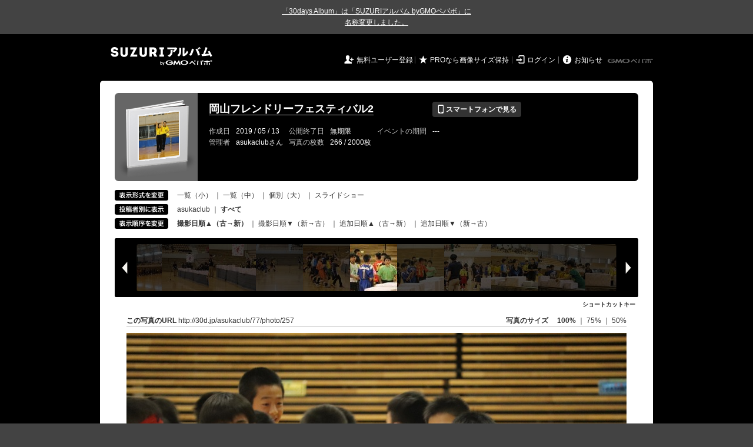

--- FILE ---
content_type: text/html; charset=utf-8
request_url: https://30d.jp/asukaclub/77/photo/257
body_size: 15221
content:
<!DOCTYPE html PUBLIC "-//W3C//DTD XHTML 1.0 Transitional//EN" "http://www.w3.org/TR/xhtml1/DTD/xhtml1-transitional.dtd">
<html xmlns="http://www.w3.org/1999/xhtml" xml:lang="ja" lang="ja" xmlns:og="http://ogp.me/ns#" xmlns:fb="http://www.facebook.com/2008/fbml">
  <head>
    <!-- Google tag (gtag.js) -->
<script async src="https://www.googletagmanager.com/gtag/js?id=G-EKXF6SP7QS"></script>
<script>
  window.dataLayer = window.dataLayer || [];
  function gtag(){dataLayer.push(arguments);}
  gtag('js', new Date());

  gtag('config', 'G-EKXF6SP7QS');
</script>

    <meta name="csrf-param" content="authenticity_token" />
<meta name="csrf-token" content="IislrC4VmMPCM41cAyjT4_VK0egsLXquhDUul_SrZOraYsVC9JlhC4HcMbwp9lNLE_xaqGcBQbvQM1IQyuVcMQ" />
    <meta http-equiv="content-type" content="text/html;charset=utf-8" />
    <title>岡山フレンドリーフェスティバル2</title>
<meta name="twitter:card" content="summary_large_image">
<meta name="twitter:site" content="@30daysalbum">
<meta name="twitter:title" content="岡山フレンドリーフェスティバル2 | SUZURIアルバム（旧30days Album） 写真共有">
<meta name="twitter:description" content="asukaclubさんのアルバム。大量の写真はSUZURIアルバム（旧30days Album）でシェア！">
<meta name="twitter:image" content="https://30d.jp/asukaclub/77/photo/257/og_image">
    <meta name="keywords" content="写真,アルバム,無料,フリー,クラウドサービス,共有,管理,オンラインアルバム,フォトアルバム,パスワード付きアルバム,ストレージ,SUZURIアルバム,30days Album" />
    <meta name="description" content="SUZURIアルバム（旧30days Album）は、無料で使える写真・動画の共有・保存サービス。合い言葉で共有できるオンラインアルバムと、バックアップに便利なフォトストレージが利用できます。スマートフォンからの閲覧・投稿対応。iPhone, iPad, Androidアプリも提供。" />
    <link rel="icon" href="/favicon-new.ico" />
    <meta property="og:title" content="岡山フレンドリーフェスティバル2 | 写真共有サービス SUZURIアルバム（旧30days Album）" />


    <meta property="og:description" content="asukaclubさんのアルバム。大量の写真はSUZURIアルバム（旧30days Album）でシェア！" />
    <meta property="og:image" content="https://30d.jp/asukaclub/77/photo/257/og_image" />
    <meta property="og:url" content="https://30d.jp/asukaclub/77/photo/257">

    <meta property="og:site_name" content="写真共有サービス SUZURIアルバム" />


    <script>
//<![CDATA[
window.gon={};gon.items=[{"ref_id":61,"url":"//30d.jp/img/asukaclub/77/61_thumb.jpg","width":850,"video_url":"","small_video_url":"","original_video_url":"","height":566,"posted_by":"asukaclub","datetime":"2019/05/12 15:42:44","type":"photo","original_filename":"IMG_4136.JPG","view_count":126,"exif":{"make":"Canon","model":"Canon EOS Kiss X9","focal_length":"29","exposure_time":"0.01(1/100)","f_number":"f/4.5","iso_speed_ratings":2500},"photo":true},{"ref_id":62,"url":"//30d.jp/img/asukaclub/77/62_thumb.jpg","width":850,"video_url":"","small_video_url":"","original_video_url":"","height":566,"posted_by":"asukaclub","datetime":"2019/05/12 15:43:04","type":"photo","original_filename":"IMG_4138.JPG","view_count":77,"exif":{"make":"Canon","model":"Canon EOS Kiss X9","focal_length":"20","exposure_time":"0.01667 (1/60)","f_number":"f/3.5","iso_speed_ratings":800},"photo":true},{"ref_id":63,"url":"//30d.jp/img/asukaclub/77/63_thumb.jpg","width":850,"video_url":"","small_video_url":"","original_video_url":"","height":566,"posted_by":"asukaclub","datetime":"2019/05/12 15:43:58","type":"photo","original_filename":"IMG_4139.JPG","view_count":91,"exif":{"make":"Canon","model":"Canon EOS Kiss X9","focal_length":"155","exposure_time":"0.004(1/250)","f_number":"f/5.6","iso_speed_ratings":6400},"photo":true},{"ref_id":64,"url":"//30d.jp/img/asukaclub/77/64_thumb.jpg","width":850,"video_url":"","small_video_url":"","original_video_url":"","height":566,"posted_by":"asukaclub","datetime":"2019/05/12 15:44:51","type":"photo","original_filename":"IMG_4147.JPG","view_count":74,"exif":{"make":"Canon","model":"Canon EOS Kiss X9","focal_length":"127","exposure_time":"0.005(1/200)","f_number":"f/5","iso_speed_ratings":6400},"photo":true},{"ref_id":65,"url":"//30d.jp/img/asukaclub/77/65_thumb.jpg","width":850,"video_url":"","small_video_url":"","original_video_url":"","height":566,"posted_by":"asukaclub","datetime":"2019/05/12 15:45:47","type":"photo","original_filename":"IMG_4150.JPG","view_count":123,"exif":{"make":"Canon","model":"Canon EOS Kiss X9","focal_length":"24","exposure_time":"0.0125(1/80)","f_number":"f/4","iso_speed_ratings":1600},"photo":true},{"ref_id":66,"url":"//30d.jp/img/asukaclub/77/66_thumb.jpg","width":850,"video_url":"","small_video_url":"","original_video_url":"","height":566,"posted_by":"asukaclub","datetime":"2019/05/12 15:48:10","type":"photo","original_filename":"IMG_4151.JPG","view_count":92,"exif":{"make":"Canon","model":"Canon EOS Kiss X9","focal_length":"35","exposure_time":"0.008(1/125)","f_number":"f/5","iso_speed_ratings":4000},"photo":true},{"ref_id":1,"url":"//30d.jp/img/asukaclub/77/1_thumb.jpg","width":850,"video_url":"","small_video_url":"","original_video_url":"","height":566,"posted_by":"asukaclub","datetime":"2019/05/12 15:48:16","type":"photo","original_filename":"IMG_3570.JPG","view_count":85,"exif":{"make":"Canon","model":"Canon EOS Kiss X7","focal_length":"55","exposure_time":"0.0125(1/80)","f_number":"f/4","iso_speed_ratings":1600},"photo":true},{"ref_id":67,"url":"//30d.jp/img/asukaclub/77/67_thumb.jpg","width":850,"video_url":"","small_video_url":"","original_video_url":"","height":566,"posted_by":"asukaclub","datetime":"2019/05/12 15:48:17","type":"photo","original_filename":"IMG_4152.JPG","view_count":83,"exif":{"make":"Canon","model":"Canon EOS Kiss X9","focal_length":"18","exposure_time":"0.01667 (1/60)","f_number":"f/3.5","iso_speed_ratings":1250},"photo":true},{"ref_id":68,"url":"//30d.jp/img/asukaclub/77/68_thumb.jpg","width":850,"video_url":"","small_video_url":"","original_video_url":"","height":566,"posted_by":"asukaclub","datetime":"2019/05/12 15:50:22","type":"photo","original_filename":"IMG_4155.JPG","view_count":70,"exif":{"make":"Canon","model":"Canon EOS Kiss X9","focal_length":"100","exposure_time":"0.00312 (1/320)","f_number":"f/5","iso_speed_ratings":6400},"photo":true},{"ref_id":69,"url":"//30d.jp/img/asukaclub/77/69_thumb.jpg","width":850,"video_url":"","small_video_url":"","original_video_url":"","height":566,"posted_by":"asukaclub","datetime":"2019/05/12 15:50:47","type":"photo","original_filename":"IMG_4158.JPG","view_count":89,"exif":{"make":"Canon","model":"Canon EOS Kiss X9","focal_length":"143","exposure_time":"0.004(1/250)","f_number":"f/5","iso_speed_ratings":6400},"photo":true},{"ref_id":70,"url":"//30d.jp/img/asukaclub/77/70_thumb.jpg","width":850,"video_url":"","small_video_url":"","original_video_url":"","height":566,"posted_by":"asukaclub","datetime":"2019/05/12 15:51:28","type":"photo","original_filename":"IMG_4159.JPG","view_count":98,"exif":{"make":"Canon","model":"Canon EOS Kiss X9","focal_length":"124","exposure_time":"0.008(1/125)","f_number":"f/5","iso_speed_ratings":6400},"photo":true},{"ref_id":71,"url":"//30d.jp/img/asukaclub/77/71_thumb.jpg","width":850,"video_url":"","small_video_url":"","original_video_url":"","height":566,"posted_by":"asukaclub","datetime":"2019/05/12 15:51:30","type":"photo","original_filename":"IMG_4160.JPG","view_count":87,"exif":{"make":"Canon","model":"Canon EOS Kiss X9","focal_length":"127","exposure_time":"0.004(1/250)","f_number":"f/5","iso_speed_ratings":6400},"photo":true},{"ref_id":72,"url":"//30d.jp/img/asukaclub/77/72_thumb.jpg","width":850,"video_url":"","small_video_url":"","original_video_url":"","height":566,"posted_by":"asukaclub","datetime":"2019/05/12 15:51:57","type":"photo","original_filename":"IMG_4165.JPG","view_count":72,"exif":{"make":"Canon","model":"Canon EOS Kiss X9","focal_length":"135","exposure_time":"0.004(1/250)","f_number":"f/5","iso_speed_ratings":6400},"photo":true},{"ref_id":73,"url":"//30d.jp/img/asukaclub/77/73_thumb.jpg","width":850,"video_url":"","small_video_url":"","original_video_url":"","height":566,"posted_by":"asukaclub","datetime":"2019/05/12 15:53:06","type":"photo","original_filename":"IMG_4171.JPG","view_count":71,"exif":{"make":"Canon","model":"Canon EOS Kiss X9","focal_length":"124","exposure_time":"0.00625 (1/160)","f_number":"f/5","iso_speed_ratings":6400},"photo":true},{"ref_id":74,"url":"//30d.jp/img/asukaclub/77/74_thumb.jpg","width":850,"video_url":"","small_video_url":"","original_video_url":"","height":566,"posted_by":"asukaclub","datetime":"2019/05/12 15:53:07","type":"photo","original_filename":"IMG_4172.JPG","view_count":94,"exif":{"make":"Canon","model":"Canon EOS Kiss X9","focal_length":"70","exposure_time":"0.004(1/250)","f_number":"f/4.5","iso_speed_ratings":6400},"photo":true},{"ref_id":75,"url":"//30d.jp/img/asukaclub/77/75_thumb.jpg","width":850,"video_url":"","small_video_url":"","original_video_url":"","height":566,"posted_by":"asukaclub","datetime":"2019/05/12 15:53:10","type":"photo","original_filename":"IMG_4173.JPG","view_count":77,"exif":{"make":"Canon","model":"Canon EOS Kiss X9","focal_length":"117","exposure_time":"0.00312 (1/320)","f_number":"f/5","iso_speed_ratings":6400},"photo":true},{"ref_id":76,"url":"//30d.jp/img/asukaclub/77/76_thumb.jpg","width":850,"video_url":"","small_video_url":"","original_video_url":"","height":566,"posted_by":"asukaclub","datetime":"2019/05/12 15:54:14","type":"photo","original_filename":"IMG_4186.JPG","view_count":74,"exif":{"make":"Canon","model":"Canon EOS Kiss X9","focal_length":"100","exposure_time":"0.00312 (1/320)","f_number":"f/5","iso_speed_ratings":6400},"photo":true},{"ref_id":77,"url":"//30d.jp/img/asukaclub/77/77_thumb.jpg","width":850,"video_url":"","small_video_url":"","original_video_url":"","height":566,"posted_by":"asukaclub","datetime":"2019/05/12 15:54:52","type":"photo","original_filename":"IMG_4192.JPG","view_count":73,"exif":{"make":"Canon","model":"Canon EOS Kiss X9","focal_length":"70","exposure_time":"0.004(1/250)","f_number":"f/4.5","iso_speed_ratings":5000},"photo":true},{"ref_id":78,"url":"//30d.jp/img/asukaclub/77/78_thumb.jpg","width":850,"video_url":"","small_video_url":"","original_video_url":"","height":566,"posted_by":"asukaclub","datetime":"2019/05/12 15:55:36","type":"photo","original_filename":"IMG_4200.JPG","view_count":72,"exif":{"make":"Canon","model":"Canon EOS Kiss X9","focal_length":"180","exposure_time":"0.0125(1/80)","f_number":"f/5.6","iso_speed_ratings":6400},"photo":true},{"ref_id":79,"url":"//30d.jp/img/asukaclub/77/79_thumb.jpg","width":850,"video_url":"","small_video_url":"","original_video_url":"","height":566,"posted_by":"asukaclub","datetime":"2019/05/12 15:56:20","type":"photo","original_filename":"IMG_4202.JPG","view_count":120,"exif":{"make":"Canon","model":"Canon EOS Kiss X9","focal_length":"200","exposure_time":"0.01(1/100)","f_number":"f/5.6","iso_speed_ratings":6400},"photo":true},{"ref_id":80,"url":"//30d.jp/img/asukaclub/77/80_thumb.jpg","width":850,"video_url":"","small_video_url":"","original_video_url":"","height":566,"posted_by":"asukaclub","datetime":"2019/05/12 15:56:24","type":"photo","original_filename":"IMG_4203.JPG","view_count":87,"exif":{"make":"Canon","model":"Canon EOS Kiss X9","focal_length":"100","exposure_time":"0.004(1/250)","f_number":"f/5","iso_speed_ratings":6400},"photo":true},{"ref_id":81,"url":"//30d.jp/img/asukaclub/77/81_thumb.jpg","width":850,"video_url":"","small_video_url":"","original_video_url":"","height":566,"posted_by":"asukaclub","datetime":"2019/05/12 15:58:47","type":"photo","original_filename":"IMG_4204.JPG","view_count":88,"exif":{"make":"Canon","model":"Canon EOS Kiss X9","focal_length":"55","exposure_time":"0.005(1/200)","f_number":"f/6.3","iso_speed_ratings":2000},"photo":true},{"ref_id":82,"url":"//30d.jp/img/asukaclub/77/82_thumb.jpg","width":850,"video_url":"","small_video_url":"","original_video_url":"","height":566,"posted_by":"asukaclub","datetime":"2019/05/12 16:00:22","type":"photo","original_filename":"IMG_4205.JPG","view_count":117,"exif":{"make":"Canon","model":"Canon EOS Kiss X9","focal_length":"42","exposure_time":"0.00625 (1/160)","f_number":"f/5.6","iso_speed_ratings":3200},"photo":true},{"ref_id":83,"url":"//30d.jp/img/asukaclub/77/83_thumb.jpg","width":850,"video_url":"","small_video_url":"","original_video_url":"","height":566,"posted_by":"asukaclub","datetime":"2019/05/12 16:00:37","type":"photo","original_filename":"IMG_4206.JPG","view_count":102,"exif":{"make":"Canon","model":"Canon EOS Kiss X9","focal_length":"29","exposure_time":"0.01(1/100)","f_number":"f/4.5","iso_speed_ratings":640},"photo":true},{"ref_id":84,"url":"//30d.jp/img/asukaclub/77/84_thumb.jpg","width":850,"video_url":"","small_video_url":"","original_video_url":"","height":566,"posted_by":"asukaclub","datetime":"2019/05/12 16:00:41","type":"photo","original_filename":"IMG_4207.JPG","view_count":102,"exif":{"make":"Canon","model":"Canon EOS Kiss X9","focal_length":"18","exposure_time":"0.01667 (1/60)","f_number":"f/3.5","iso_speed_ratings":250},"photo":true},{"ref_id":85,"url":"//30d.jp/img/asukaclub/77/85_thumb.jpg","width":850,"video_url":"","small_video_url":"","original_video_url":"","height":566,"posted_by":"asukaclub","datetime":"2019/05/12 16:00:47","type":"photo","original_filename":"IMG_4208.JPG","view_count":95,"exif":{"make":"Canon","model":"Canon EOS Kiss X9","focal_length":"31","exposure_time":"0.01(1/100)","f_number":"f/4","iso_speed_ratings":640},"photo":true},{"ref_id":86,"url":"//30d.jp/img/asukaclub/77/86_thumb.jpg","width":850,"video_url":"","small_video_url":"","original_video_url":"","height":566,"posted_by":"asukaclub","datetime":"2019/05/12 16:00:54","type":"photo","original_filename":"IMG_4209.JPG","view_count":90,"exif":{"make":"Canon","model":"Canon EOS Kiss X9","focal_length":"24","exposure_time":"0.0125(1/80)","f_number":"f/4","iso_speed_ratings":500},"photo":true},{"ref_id":87,"url":"//30d.jp/img/asukaclub/77/87_thumb.jpg","width":850,"video_url":"","small_video_url":"","original_video_url":"","height":566,"posted_by":"asukaclub","datetime":"2019/05/12 16:01:03","type":"photo","original_filename":"IMG_4210.JPG","view_count":105,"exif":{"make":"Canon","model":"Canon EOS Kiss X9","focal_length":"26","exposure_time":"0.01(1/100)","f_number":"f/4","iso_speed_ratings":1250},"photo":true},{"ref_id":88,"url":"//30d.jp/img/asukaclub/77/88_thumb.jpg","width":850,"video_url":"","small_video_url":"","original_video_url":"","height":566,"posted_by":"asukaclub","datetime":"2019/05/12 16:01:13","type":"photo","original_filename":"IMG_4211.JPG","view_count":123,"exif":{"make":"Canon","model":"Canon EOS Kiss X9","focal_length":"18","exposure_time":"0.01667 (1/60)","f_number":"f/4","iso_speed_ratings":320},"photo":true},{"ref_id":89,"url":"//30d.jp/img/asukaclub/77/89_thumb.jpg","width":850,"video_url":"","small_video_url":"","original_video_url":"","height":566,"posted_by":"asukaclub","datetime":"2019/05/12 16:11:57","type":"photo","original_filename":"IMG_4212.JPG","view_count":111,"exif":{"make":"Canon","model":"Canon EOS Kiss X9","focal_length":"70","exposure_time":"0.005(1/200)","f_number":"f/4.5","iso_speed_ratings":6400},"photo":true},{"ref_id":90,"url":"//30d.jp/img/asukaclub/77/90_thumb.jpg","width":850,"video_url":"","small_video_url":"","original_video_url":"","height":566,"posted_by":"asukaclub","datetime":"2019/05/12 16:12:09","type":"photo","original_filename":"IMG_4213.JPG","view_count":78,"exif":{"make":"Canon","model":"Canon EOS Kiss X9","focal_length":"61","exposure_time":"0.005(1/200)","f_number":"f/4","iso_speed_ratings":5000},"photo":true},{"ref_id":91,"url":"//30d.jp/img/asukaclub/77/91_thumb.jpg","width":850,"video_url":"","small_video_url":"","original_video_url":"","height":566,"posted_by":"asukaclub","datetime":"2019/05/12 16:12:15","type":"photo","original_filename":"IMG_4214.JPG","view_count":102,"exif":{"make":"Canon","model":"Canon EOS Kiss X9","focal_length":"55","exposure_time":"0.005(1/200)","f_number":"f/4","iso_speed_ratings":4000},"photo":true},{"ref_id":92,"url":"//30d.jp/img/asukaclub/77/92_thumb.jpg","width":850,"video_url":"","small_video_url":"","original_video_url":"","height":566,"posted_by":"asukaclub","datetime":"2019/05/12 16:12:31","type":"photo","original_filename":"IMG_4215.JPG","view_count":77,"exif":{"make":"Canon","model":"Canon EOS Kiss X9","focal_length":"89","exposure_time":"0.005(1/200)","f_number":"f/4.5","iso_speed_ratings":6400},"photo":true},{"ref_id":93,"url":"//30d.jp/img/asukaclub/77/93_thumb.jpg","width":850,"video_url":"","small_video_url":"","original_video_url":"","height":566,"posted_by":"asukaclub","datetime":"2019/05/12 16:13:49","type":"photo","original_filename":"IMG_4218.JPG","view_count":93,"exif":{"make":"Canon","model":"Canon EOS Kiss X9","focal_length":"70","exposure_time":"0.004(1/250)","f_number":"f/4.5","iso_speed_ratings":6400},"photo":true},{"ref_id":94,"url":"//30d.jp/img/asukaclub/77/94_thumb.jpg","width":850,"video_url":"","small_video_url":"","original_video_url":"","height":566,"posted_by":"asukaclub","datetime":"2019/05/12 16:14:45","type":"photo","original_filename":"IMG_4226.JPG","view_count":74,"exif":{"make":"Canon","model":"Canon EOS Kiss X9","focal_length":"135","exposure_time":"0.005(1/200)","f_number":"f/5","iso_speed_ratings":6400},"photo":true},{"ref_id":95,"url":"//30d.jp/img/asukaclub/77/95_thumb.jpg","width":850,"video_url":"","small_video_url":"","original_video_url":"","height":566,"posted_by":"asukaclub","datetime":"2019/05/12 16:15:20","type":"photo","original_filename":"IMG_4231.JPG","view_count":62,"exif":{"make":"Canon","model":"Canon EOS Kiss X9","focal_length":"152","exposure_time":"0.01667 (1/60)","f_number":"f/5","iso_speed_ratings":6400},"photo":true},{"ref_id":96,"url":"//30d.jp/img/asukaclub/77/96_thumb.jpg","width":850,"video_url":"","small_video_url":"","original_video_url":"","height":566,"posted_by":"asukaclub","datetime":"2019/05/12 16:15:45","type":"photo","original_filename":"IMG_4235.JPG","view_count":67,"exif":{"make":"Canon","model":"Canon EOS Kiss X9","focal_length":"55","exposure_time":"0.005(1/200)","f_number":"f/4","iso_speed_ratings":5000},"photo":true},{"ref_id":97,"url":"//30d.jp/img/asukaclub/77/97_thumb.jpg","width":850,"video_url":"","small_video_url":"","original_video_url":"","height":566,"posted_by":"asukaclub","datetime":"2019/05/12 16:15:49","type":"photo","original_filename":"IMG_4237.JPG","view_count":83,"exif":{"make":"Canon","model":"Canon EOS Kiss X9","focal_length":"100","exposure_time":"0.005(1/200)","f_number":"f/4.5","iso_speed_ratings":6400},"photo":true},{"ref_id":98,"url":"//30d.jp/img/asukaclub/77/98_thumb.jpg","width":850,"video_url":"","small_video_url":"","original_video_url":"","height":566,"posted_by":"asukaclub","datetime":"2019/05/12 16:16:01","type":"photo","original_filename":"IMG_4239.JPG","view_count":87,"exif":{"make":"Canon","model":"Canon EOS Kiss X9","focal_length":"70","exposure_time":"0.004(1/250)","f_number":"f/4.5","iso_speed_ratings":6400},"photo":true},{"ref_id":99,"url":"//30d.jp/img/asukaclub/77/99_thumb.jpg","width":850,"video_url":"","small_video_url":"","original_video_url":"","height":566,"posted_by":"asukaclub","datetime":"2019/05/12 16:16:25","type":"photo","original_filename":"IMG_4243.JPG","view_count":65,"exif":{"make":"Canon","model":"Canon EOS Kiss X9","focal_length":"100","exposure_time":"0.004(1/250)","f_number":"f/4.5","iso_speed_ratings":6400},"photo":true},{"ref_id":100,"url":"//30d.jp/img/asukaclub/77/100_thumb.jpg","width":850,"video_url":"","small_video_url":"","original_video_url":"","height":566,"posted_by":"asukaclub","datetime":"2019/05/12 16:16:51","type":"photo","original_filename":"IMG_4246.JPG","view_count":94,"exif":{"make":"Canon","model":"Canon EOS Kiss X9","focal_length":"79","exposure_time":"0.005(1/200)","f_number":"f/4.5","iso_speed_ratings":6400},"photo":true},{"ref_id":101,"url":"//30d.jp/img/asukaclub/77/101_thumb.jpg","width":850,"video_url":"","small_video_url":"","original_video_url":"","height":566,"posted_by":"asukaclub","datetime":"2019/05/12 16:19:25","type":"photo","original_filename":"IMG_4258.JPG","view_count":80,"exif":{"make":"Canon","model":"Canon EOS Kiss X9","focal_length":"113","exposure_time":"0.00625 (1/160)","f_number":"f/5","iso_speed_ratings":6400},"photo":true},{"ref_id":102,"url":"//30d.jp/img/asukaclub/77/102_thumb.jpg","width":850,"video_url":"","small_video_url":"","original_video_url":"","height":566,"posted_by":"asukaclub","datetime":"2019/05/12 16:21:44","type":"photo","original_filename":"IMG_4268.JPG","view_count":76,"exif":{"make":"Canon","model":"Canon EOS Kiss X9","focal_length":"55","exposure_time":"0.005(1/200)","f_number":"f/4.5","iso_speed_ratings":5000},"photo":true},{"ref_id":103,"url":"//30d.jp/img/asukaclub/77/103_thumb.jpg","width":850,"video_url":"","small_video_url":"","original_video_url":"","height":566,"posted_by":"asukaclub","datetime":"2019/05/12 16:21:54","type":"photo","original_filename":"IMG_4270.JPG","view_count":85,"exif":{"make":"Canon","model":"Canon EOS Kiss X9","focal_length":"79","exposure_time":"0.004(1/250)","f_number":"f/5","iso_speed_ratings":6400},"photo":true},{"ref_id":104,"url":"//30d.jp/img/asukaclub/77/104_thumb.jpg","width":850,"video_url":"","small_video_url":"","original_video_url":"","height":566,"posted_by":"asukaclub","datetime":"2019/05/12 16:22:20","type":"photo","original_filename":"IMG_4274.JPG","view_count":86,"exif":{"make":"Canon","model":"Canon EOS Kiss X9","focal_length":"109","exposure_time":"0.00625 (1/160)","f_number":"f/5","iso_speed_ratings":6400},"photo":true},{"ref_id":105,"url":"//30d.jp/img/asukaclub/77/105_thumb.jpg","width":850,"video_url":"","small_video_url":"","original_video_url":"","height":566,"posted_by":"asukaclub","datetime":"2019/05/12 16:26:31","type":"photo","original_filename":"IMG_4295.JPG","view_count":79,"exif":{"make":"Canon","model":"Canon EOS Kiss X9","focal_length":"163","exposure_time":"0.00625 (1/160)","f_number":"f/5.6","iso_speed_ratings":6400},"photo":true},{"ref_id":106,"url":"//30d.jp/img/asukaclub/77/106_thumb.jpg","width":850,"video_url":"","small_video_url":"","original_video_url":"","height":566,"posted_by":"asukaclub","datetime":"2019/05/12 16:30:26","type":"photo","original_filename":"IMG_4317.JPG","view_count":75,"exif":{"make":"Canon","model":"Canon EOS Kiss X9","focal_length":"100","exposure_time":"0.005(1/200)","f_number":"f/5","iso_speed_ratings":6400},"photo":true},{"ref_id":107,"url":"//30d.jp/img/asukaclub/77/107_thumb.jpg","width":850,"video_url":"","small_video_url":"","original_video_url":"","height":566,"posted_by":"asukaclub","datetime":"2019/05/12 16:31:17","type":"photo","original_filename":"IMG_4325.JPG","view_count":73,"exif":{"make":"Canon","model":"Canon EOS Kiss X9","focal_length":"70","exposure_time":"0.004(1/250)","f_number":"f/4.5","iso_speed_ratings":6400},"photo":true},{"ref_id":108,"url":"//30d.jp/img/asukaclub/77/108_thumb.jpg","width":850,"video_url":"","small_video_url":"","original_video_url":"","height":566,"posted_by":"asukaclub","datetime":"2019/05/12 16:32:20","type":"photo","original_filename":"IMG_4339.JPG","view_count":99,"exif":{"make":"Canon","model":"Canon EOS Kiss X9","focal_length":"100","exposure_time":"0.005(1/200)","f_number":"f/4.5","iso_speed_ratings":6400},"photo":true},{"ref_id":109,"url":"//30d.jp/img/asukaclub/77/109_thumb.jpg","width":850,"video_url":"","small_video_url":"","original_video_url":"","height":566,"posted_by":"asukaclub","datetime":"2019/05/12 16:32:50","type":"photo","original_filename":"IMG_4343.JPG","view_count":66,"exif":{"make":"Canon","model":"Canon EOS Kiss X9","focal_length":"55","exposure_time":"0.005(1/200)","f_number":"f/4","iso_speed_ratings":3200},"photo":true},{"ref_id":110,"url":"//30d.jp/img/asukaclub/77/110_thumb.jpg","width":850,"video_url":"","small_video_url":"","original_video_url":"","height":566,"posted_by":"asukaclub","datetime":"2019/05/12 16:32:52","type":"photo","original_filename":"IMG_4344.JPG","view_count":142,"exif":{"make":"Canon","model":"Canon EOS Kiss X9","focal_length":"100","exposure_time":"0.004(1/250)","f_number":"f/4.5","iso_speed_ratings":6400},"photo":true},{"ref_id":111,"url":"//30d.jp/img/asukaclub/77/111_thumb.jpg","width":850,"video_url":"","small_video_url":"","original_video_url":"","height":566,"posted_by":"asukaclub","datetime":"2019/05/12 16:34:33","type":"photo","original_filename":"IMG_4359.JPG","view_count":71,"exif":{"make":"Canon","model":"Canon EOS Kiss X9","focal_length":"135","exposure_time":"0.008(1/125)","f_number":"f/5","iso_speed_ratings":6400},"photo":true},{"ref_id":112,"url":"//30d.jp/img/asukaclub/77/112_thumb.jpg","width":850,"video_url":"","small_video_url":"","original_video_url":"","height":566,"posted_by":"asukaclub","datetime":"2019/05/12 16:34:35","type":"photo","original_filename":"IMG_4360.JPG","view_count":93,"exif":{"make":"Canon","model":"Canon EOS Kiss X9","focal_length":"100","exposure_time":"0.005(1/200)","f_number":"f/5","iso_speed_ratings":6400},"photo":true},{"ref_id":113,"url":"//30d.jp/img/asukaclub/77/113_thumb.jpg","width":850,"video_url":"","small_video_url":"","original_video_url":"","height":566,"posted_by":"asukaclub","datetime":"2019/05/12 16:34:37","type":"photo","original_filename":"IMG_4361.JPG","view_count":71,"exif":{"make":"Canon","model":"Canon EOS Kiss X9","focal_length":"124","exposure_time":"0.00312 (1/320)","f_number":"f/5","iso_speed_ratings":6400},"photo":true},{"ref_id":114,"url":"//30d.jp/img/asukaclub/77/114_thumb.jpg","width":850,"video_url":"","small_video_url":"","original_video_url":"","height":566,"posted_by":"asukaclub","datetime":"2019/05/12 16:34:47","type":"photo","original_filename":"IMG_4364.JPG","view_count":81,"exif":{"make":"Canon","model":"Canon EOS Kiss X9","focal_length":"220","exposure_time":"0.008(1/125)","f_number":"f/5.6","iso_speed_ratings":6400},"photo":true},{"ref_id":115,"url":"//30d.jp/img/asukaclub/77/115_thumb.jpg","width":850,"video_url":"","small_video_url":"","original_video_url":"","height":566,"posted_by":"asukaclub","datetime":"2019/05/12 16:35:09","type":"photo","original_filename":"IMG_4365.JPG","view_count":70,"exif":{"make":"Canon","model":"Canon EOS Kiss X9","focal_length":"55","exposure_time":"0.005(1/200)","f_number":"f/4","iso_speed_ratings":5000},"photo":true},{"ref_id":116,"url":"//30d.jp/img/asukaclub/77/116_thumb.jpg","width":850,"video_url":"","small_video_url":"","original_video_url":"","height":566,"posted_by":"asukaclub","datetime":"2019/05/12 16:36:35","type":"photo","original_filename":"IMG_4375.JPG","view_count":71,"exif":{"make":"Canon","model":"Canon EOS Kiss X9","focal_length":"117","exposure_time":"0.008(1/125)","f_number":"f/5","iso_speed_ratings":6400},"photo":true},{"ref_id":117,"url":"//30d.jp/img/asukaclub/77/117_thumb.jpg","width":850,"video_url":"","small_video_url":"","original_video_url":"","height":566,"posted_by":"asukaclub","datetime":"2019/05/12 16:37:03","type":"photo","original_filename":"IMG_4378.JPG","view_count":64,"exif":{"make":"Canon","model":"Canon EOS Kiss X9","focal_length":"194","exposure_time":"0.008(1/125)","f_number":"f/5.6","iso_speed_ratings":6400},"photo":true},{"ref_id":118,"url":"//30d.jp/img/asukaclub/77/118_thumb.jpg","width":850,"video_url":"","small_video_url":"","original_video_url":"","height":566,"posted_by":"asukaclub","datetime":"2019/05/12 16:38:22","type":"photo","original_filename":"IMG_4386.JPG","view_count":74,"exif":{"make":"Canon","model":"Canon EOS Kiss X9","focal_length":"79","exposure_time":"0.004(1/250)","f_number":"f/5","iso_speed_ratings":6400},"photo":true},{"ref_id":119,"url":"//30d.jp/img/asukaclub/77/119_thumb.jpg","width":850,"video_url":"","small_video_url":"","original_video_url":"","height":566,"posted_by":"asukaclub","datetime":"2019/05/12 16:41:13","type":"photo","original_filename":"IMG_4400.JPG","view_count":56,"exif":{"make":"Canon","model":"Canon EOS Kiss X9","focal_length":"79","exposure_time":"0.005(1/200)","f_number":"f/4.5","iso_speed_ratings":6400},"photo":true},{"ref_id":120,"url":"//30d.jp/img/asukaclub/77/120_thumb.jpg","width":850,"video_url":"","small_video_url":"","original_video_url":"","height":566,"posted_by":"asukaclub","datetime":"2019/05/12 16:41:29","type":"photo","original_filename":"IMG_4403.JPG","view_count":74,"exif":{"make":"Canon","model":"Canon EOS Kiss X9","focal_length":"70","exposure_time":"0.004(1/250)","f_number":"f/4.5","iso_speed_ratings":6400},"photo":true},{"ref_id":121,"url":"//30d.jp/img/asukaclub/77/121_thumb.jpg","width":850,"video_url":"","small_video_url":"","original_video_url":"","height":566,"posted_by":"asukaclub","datetime":"2019/05/12 16:42:44","type":"photo","original_filename":"IMG_4417.JPG","view_count":59,"exif":{"make":"Canon","model":"Canon EOS Kiss X9","focal_length":"100","exposure_time":"0.004(1/250)","f_number":"f/5","iso_speed_ratings":6400},"photo":true},{"ref_id":122,"url":"//30d.jp/img/asukaclub/77/122_thumb.jpg","width":850,"video_url":"","small_video_url":"","original_video_url":"","height":566,"posted_by":"asukaclub","datetime":"2019/05/12 16:44:20","type":"photo","original_filename":"IMG_4423.JPG","view_count":75,"exif":{"make":"Canon","model":"Canon EOS Kiss X9","focal_length":"143","exposure_time":"0.008(1/125)","f_number":"f/5","iso_speed_ratings":6400},"photo":true},{"ref_id":123,"url":"//30d.jp/img/asukaclub/77/123_thumb.jpg","width":850,"video_url":"","small_video_url":"","original_video_url":"","height":566,"posted_by":"asukaclub","datetime":"2019/05/12 16:48:02","type":"photo","original_filename":"IMG_4437.JPG","view_count":86,"exif":{"make":"Canon","model":"Canon EOS Kiss X9","focal_length":"250","exposure_time":"0.0125(1/80)","f_number":"f/5.6","iso_speed_ratings":6400},"photo":true},{"ref_id":124,"url":"//30d.jp/img/asukaclub/77/124_thumb.jpg","width":850,"video_url":"","small_video_url":"","original_video_url":"","height":566,"posted_by":"asukaclub","datetime":"2019/05/12 16:49:11","type":"photo","original_filename":"IMG_4443.JPG","view_count":80,"exif":{"make":"Canon","model":"Canon EOS Kiss X9","focal_length":"84","exposure_time":"0.004(1/250)","f_number":"f/4.5","iso_speed_ratings":6400},"photo":true},{"ref_id":125,"url":"//30d.jp/img/asukaclub/77/125_thumb.jpg","width":850,"video_url":"","small_video_url":"","original_video_url":"","height":566,"posted_by":"asukaclub","datetime":"2019/05/12 16:52:50","type":"photo","original_filename":"IMG_4456.JPG","view_count":94,"exif":{"make":"Canon","model":"Canon EOS Kiss X9","focal_length":"121","exposure_time":"0.005(1/200)","f_number":"f/5","iso_speed_ratings":6400},"photo":true},{"ref_id":126,"url":"//30d.jp/img/asukaclub/77/126_thumb.jpg","width":850,"video_url":"","small_video_url":"","original_video_url":"","height":566,"posted_by":"asukaclub","datetime":"2019/05/12 16:53:35","type":"photo","original_filename":"IMG_4458.JPG","view_count":92,"exif":{"make":"Canon","model":"Canon EOS Kiss X9","focal_length":"163","exposure_time":"0.008(1/125)","f_number":"f/5.6","iso_speed_ratings":6400},"photo":true},{"ref_id":127,"url":"//30d.jp/img/asukaclub/77/127_thumb.jpg","width":850,"video_url":"","small_video_url":"","original_video_url":"","height":566,"posted_by":"asukaclub","datetime":"2019/05/12 16:56:16","type":"photo","original_filename":"IMG_4462.JPG","view_count":99,"exif":{"make":"Canon","model":"Canon EOS Kiss X9","focal_length":"89","exposure_time":"0.004(1/250)","f_number":"f/4.5","iso_speed_ratings":6400},"photo":true},{"ref_id":128,"url":"//30d.jp/img/asukaclub/77/128_thumb.jpg","width":850,"video_url":"","small_video_url":"","original_video_url":"","height":566,"posted_by":"asukaclub","datetime":"2019/05/12 16:56:30","type":"photo","original_filename":"IMG_4466.JPG","view_count":83,"exif":{"make":"Canon","model":"Canon EOS Kiss X9","focal_length":"55","exposure_time":"0.005(1/200)","f_number":"f/4","iso_speed_ratings":4000},"photo":true},{"ref_id":129,"url":"//30d.jp/img/asukaclub/77/129_thumb.jpg","width":850,"video_url":"","small_video_url":"","original_video_url":"","height":566,"posted_by":"asukaclub","datetime":"2019/05/12 16:56:31","type":"photo","original_filename":"IMG_4467.JPG","view_count":91,"exif":{"make":"Canon","model":"Canon EOS Kiss X9","focal_length":"55","exposure_time":"0.005(1/200)","f_number":"f/4","iso_speed_ratings":4000},"photo":true},{"ref_id":2,"url":"//30d.jp/img/asukaclub/77/2_thumb.jpg","width":850,"video_url":"","small_video_url":"","original_video_url":"","height":566,"posted_by":"asukaclub","datetime":"2019/05/12 16:57:00","type":"photo","original_filename":"IMG_3574.JPG","view_count":97,"exif":{"make":"Canon","model":"Canon EOS Kiss X7","focal_length":"55","exposure_time":"0.0125(1/80)","f_number":"f/6.3","iso_speed_ratings":3200},"photo":true},{"ref_id":3,"url":"//30d.jp/img/asukaclub/77/3_thumb.jpg","width":850,"video_url":"","small_video_url":"","original_video_url":"","height":566,"posted_by":"asukaclub","datetime":"2019/05/12 16:57:04","type":"photo","original_filename":"IMG_3575.JPG","view_count":89,"exif":{"make":"Canon","model":"Canon EOS Kiss X7","focal_length":"55","exposure_time":"0.0125(1/80)","f_number":"f/5.6","iso_speed_ratings":3200},"photo":true},{"ref_id":130,"url":"//30d.jp/img/asukaclub/77/130_thumb.jpg","width":850,"video_url":"","small_video_url":"","original_video_url":"","height":566,"posted_by":"asukaclub","datetime":"2019/05/12 16:57:29","type":"photo","original_filename":"IMG_4469.JPG","view_count":83,"exif":{"make":"Canon","model":"Canon EOS Kiss X9","focal_length":"209","exposure_time":"0.01(1/100)","f_number":"f/5.6","iso_speed_ratings":6400},"photo":true},{"ref_id":131,"url":"//30d.jp/img/asukaclub/77/131_thumb.jpg","width":850,"video_url":"","small_video_url":"","original_video_url":"","height":566,"posted_by":"asukaclub","datetime":"2019/05/12 16:57:35","type":"photo","original_filename":"IMG_4470.JPG","view_count":68,"exif":{"make":"Canon","model":"Canon EOS Kiss X9","focal_length":"209","exposure_time":"0.01(1/100)","f_number":"f/5.6","iso_speed_ratings":6400},"photo":true},{"ref_id":132,"url":"//30d.jp/img/asukaclub/77/132_thumb.jpg","width":850,"video_url":"","small_video_url":"","original_video_url":"","height":566,"posted_by":"asukaclub","datetime":"2019/05/12 16:57:41","type":"photo","original_filename":"IMG_4471.JPG","view_count":89,"exif":{"make":"Canon","model":"Canon EOS Kiss X9","focal_length":"113","exposure_time":"0.005(1/200)","f_number":"f/5","iso_speed_ratings":6400},"photo":true},{"ref_id":133,"url":"//30d.jp/img/asukaclub/77/133_thumb.jpg","width":850,"video_url":"","small_video_url":"","original_video_url":"","height":566,"posted_by":"asukaclub","datetime":"2019/05/12 16:57:46","type":"photo","original_filename":"IMG_4472.JPG","view_count":114,"exif":{"make":"Canon","model":"Canon EOS Kiss X9","focal_length":"55","exposure_time":"0.005(1/200)","f_number":"f/4.5","iso_speed_ratings":4000},"photo":true},{"ref_id":134,"url":"//30d.jp/img/asukaclub/77/134_thumb.jpg","width":850,"video_url":"","small_video_url":"","original_video_url":"","height":566,"posted_by":"asukaclub","datetime":"2019/05/12 16:58:00","type":"photo","original_filename":"IMG_4473.JPG","view_count":78,"exif":{"make":"Canon","model":"Canon EOS Kiss X9","focal_length":"89","exposure_time":"0.00312 (1/320)","f_number":"f/4.5","iso_speed_ratings":6400},"photo":true},{"ref_id":135,"url":"//30d.jp/img/asukaclub/77/135_thumb.jpg","width":850,"video_url":"","small_video_url":"","original_video_url":"","height":566,"posted_by":"asukaclub","datetime":"2019/05/12 16:58:10","type":"photo","original_filename":"IMG_4474.JPG","view_count":102,"exif":{"make":"Canon","model":"Canon EOS Kiss X9","focal_length":"113","exposure_time":"0.004(1/250)","f_number":"f/5","iso_speed_ratings":6400},"photo":true},{"ref_id":136,"url":"//30d.jp/img/asukaclub/77/136_thumb.jpg","width":850,"video_url":"","small_video_url":"","original_video_url":"","height":566,"posted_by":"asukaclub","datetime":"2019/05/12 16:58:27","type":"photo","original_filename":"IMG_4476.JPG","view_count":78,"exif":{"make":"Canon","model":"Canon EOS Kiss X9","focal_length":"79","exposure_time":"0.005(1/200)","f_number":"f/4.5","iso_speed_ratings":6400},"photo":true},{"ref_id":137,"url":"//30d.jp/img/asukaclub/77/137_thumb.jpg","width":850,"video_url":"","small_video_url":"","original_video_url":"","height":566,"posted_by":"asukaclub","datetime":"2019/05/12 16:58:29","type":"photo","original_filename":"IMG_4477.JPG","view_count":76,"exif":{"make":"Canon","model":"Canon EOS Kiss X9","focal_length":"70","exposure_time":"0.004(1/250)","f_number":"f/4.5","iso_speed_ratings":6400},"photo":true},{"ref_id":138,"url":"//30d.jp/img/asukaclub/77/138_thumb.jpg","width":850,"video_url":"","small_video_url":"","original_video_url":"","height":566,"posted_by":"asukaclub","datetime":"2019/05/12 16:58:34","type":"photo","original_filename":"IMG_4478.JPG","view_count":79,"exif":{"make":"Canon","model":"Canon EOS Kiss X9","focal_length":"70","exposure_time":"0.004(1/250)","f_number":"f/4.5","iso_speed_ratings":6400},"photo":true},{"ref_id":139,"url":"//30d.jp/img/asukaclub/77/139_thumb.jpg","width":850,"video_url":"","small_video_url":"","original_video_url":"","height":566,"posted_by":"asukaclub","datetime":"2019/05/12 16:59:07","type":"photo","original_filename":"IMG_4484.JPG","view_count":84,"exif":{"make":"Canon","model":"Canon EOS Kiss X9","focal_length":"146","exposure_time":"0.004(1/250)","f_number":"f/5","iso_speed_ratings":6400},"photo":true},{"ref_id":140,"url":"//30d.jp/img/asukaclub/77/140_thumb.jpg","width":850,"video_url":"","small_video_url":"","original_video_url":"","height":566,"posted_by":"asukaclub","datetime":"2019/05/12 16:59:09","type":"photo","original_filename":"IMG_4485.JPG","view_count":82,"exif":{"make":"Canon","model":"Canon EOS Kiss X9","focal_length":"70","exposure_time":"0.005(1/200)","f_number":"f/4.5","iso_speed_ratings":6400},"photo":true},{"ref_id":141,"url":"//30d.jp/img/asukaclub/77/141_thumb.jpg","width":850,"video_url":"","small_video_url":"","original_video_url":"","height":566,"posted_by":"asukaclub","datetime":"2019/05/12 16:59:18","type":"photo","original_filename":"IMG_4489.JPG","view_count":89,"exif":{"make":"Canon","model":"Canon EOS Kiss X9","focal_length":"70","exposure_time":"0.004(1/250)","f_number":"f/4.5","iso_speed_ratings":6400},"photo":true},{"ref_id":142,"url":"//30d.jp/img/asukaclub/77/142_thumb.jpg","width":850,"video_url":"","small_video_url":"","original_video_url":"","height":566,"posted_by":"asukaclub","datetime":"2019/05/12 17:00:17","type":"photo","original_filename":"IMG_4500.JPG","view_count":100,"exif":{"make":"Canon","model":"Canon EOS Kiss X9","focal_length":"55","exposure_time":"0.005(1/200)","f_number":"f/4","iso_speed_ratings":6400},"photo":true},{"ref_id":143,"url":"//30d.jp/img/asukaclub/77/143_thumb.jpg","width":850,"video_url":"","small_video_url":"","original_video_url":"","height":566,"posted_by":"asukaclub","datetime":"2019/05/12 17:01:33","type":"photo","original_filename":"IMG_4509.JPG","view_count":94,"exif":{"make":"Canon","model":"Canon EOS Kiss X9","focal_length":"100","exposure_time":"0.005(1/200)","f_number":"f/4.5","iso_speed_ratings":6400},"photo":true},{"ref_id":144,"url":"//30d.jp/img/asukaclub/77/144_thumb.jpg","width":850,"video_url":"","small_video_url":"","original_video_url":"","height":566,"posted_by":"asukaclub","datetime":"2019/05/12 17:01:56","type":"photo","original_filename":"IMG_4514.JPG","view_count":84,"exif":{"make":"Canon","model":"Canon EOS Kiss X9","focal_length":"127","exposure_time":"0.01(1/100)","f_number":"f/5","iso_speed_ratings":6400},"photo":true},{"ref_id":145,"url":"//30d.jp/img/asukaclub/77/145_thumb.jpg","width":850,"video_url":"","small_video_url":"","original_video_url":"","height":566,"posted_by":"asukaclub","datetime":"2019/05/12 17:02:05","type":"photo","original_filename":"IMG_4515.JPG","view_count":90,"exif":{"make":"Canon","model":"Canon EOS Kiss X9","focal_length":"89","exposure_time":"0.00625 (1/160)","f_number":"f/4.5","iso_speed_ratings":6400},"photo":true},{"ref_id":146,"url":"//30d.jp/img/asukaclub/77/146_thumb.jpg","width":850,"video_url":"","small_video_url":"","original_video_url":"","height":566,"posted_by":"asukaclub","datetime":"2019/05/12 17:02:32","type":"photo","original_filename":"IMG_4520.JPG","view_count":83,"exif":{"make":"Canon","model":"Canon EOS Kiss X9","focal_length":"84","exposure_time":"0.005(1/200)","f_number":"f/4.5","iso_speed_ratings":6400},"photo":true},{"ref_id":147,"url":"//30d.jp/img/asukaclub/77/147_thumb.jpg","width":850,"video_url":"","small_video_url":"","original_video_url":"","height":566,"posted_by":"asukaclub","datetime":"2019/05/12 17:02:46","type":"photo","original_filename":"IMG_4525.JPG","view_count":75,"exif":{"make":"Canon","model":"Canon EOS Kiss X9","focal_length":"146","exposure_time":"0.00625 (1/160)","f_number":"f/5","iso_speed_ratings":6400},"photo":true},{"ref_id":148,"url":"//30d.jp/img/asukaclub/77/148_thumb.jpg","width":850,"video_url":"","small_video_url":"","original_video_url":"","height":566,"posted_by":"asukaclub","datetime":"2019/05/12 17:03:19","type":"photo","original_filename":"IMG_4530.JPG","view_count":82,"exif":{"make":"Canon","model":"Canon EOS Kiss X9","focal_length":"152","exposure_time":"0.01667 (1/60)","f_number":"f/5","iso_speed_ratings":6400},"photo":true},{"ref_id":149,"url":"//30d.jp/img/asukaclub/77/149_thumb.jpg","width":850,"video_url":"","small_video_url":"","original_video_url":"","height":566,"posted_by":"asukaclub","datetime":"2019/05/12 17:03:22","type":"photo","original_filename":"IMG_4531.JPG","view_count":79,"exif":{"make":"Canon","model":"Canon EOS Kiss X9","focal_length":"178","exposure_time":"0.008(1/125)","f_number":"f/5.6","iso_speed_ratings":6400},"photo":true},{"ref_id":150,"url":"//30d.jp/img/asukaclub/77/150_thumb.jpg","width":850,"video_url":"","small_video_url":"","original_video_url":"","height":566,"posted_by":"asukaclub","datetime":"2019/05/12 17:03:29","type":"photo","original_filename":"IMG_4533.JPG","view_count":76,"exif":{"make":"Canon","model":"Canon EOS Kiss X9","focal_length":"143","exposure_time":"0.008(1/125)","f_number":"f/5","iso_speed_ratings":6400},"photo":true},{"ref_id":151,"url":"//30d.jp/img/asukaclub/77/151_thumb.jpg","width":850,"video_url":"","small_video_url":"","original_video_url":"","height":566,"posted_by":"asukaclub","datetime":"2019/05/12 17:03:37","type":"photo","original_filename":"IMG_4535.JPG","view_count":79,"exif":{"make":"Canon","model":"Canon EOS Kiss X9","focal_length":"100","exposure_time":"0.004(1/250)","f_number":"f/5","iso_speed_ratings":6400},"photo":true},{"ref_id":152,"url":"//30d.jp/img/asukaclub/77/152_thumb.jpg","width":850,"video_url":"","small_video_url":"","original_video_url":"","height":566,"posted_by":"asukaclub","datetime":"2019/05/12 17:03:43","type":"photo","original_filename":"IMG_4536.JPG","view_count":86,"exif":{"make":"Canon","model":"Canon EOS Kiss X9","focal_length":"135","exposure_time":"0.01(1/100)","f_number":"f/5","iso_speed_ratings":6400},"photo":true},{"ref_id":153,"url":"//30d.jp/img/asukaclub/77/153_thumb.jpg","width":850,"video_url":"","small_video_url":"","original_video_url":"","height":566,"posted_by":"asukaclub","datetime":"2019/05/12 17:03:56","type":"photo","original_filename":"IMG_4539.JPG","view_count":80,"exif":{"make":"Canon","model":"Canon EOS Kiss X9","focal_length":"135","exposure_time":"0.004(1/250)","f_number":"f/5","iso_speed_ratings":6400},"photo":true},{"ref_id":154,"url":"//30d.jp/img/asukaclub/77/154_thumb.jpg","width":850,"video_url":"","small_video_url":"","original_video_url":"","height":566,"posted_by":"asukaclub","datetime":"2019/05/12 17:03:59","type":"photo","original_filename":"IMG_4540.JPG","view_count":68,"exif":{"make":"Canon","model":"Canon EOS Kiss X9","focal_length":"146","exposure_time":"0.00625 (1/160)","f_number":"f/5","iso_speed_ratings":6400},"photo":true},{"ref_id":155,"url":"//30d.jp/img/asukaclub/77/155_thumb.jpg","width":850,"video_url":"","small_video_url":"","original_video_url":"","height":566,"posted_by":"asukaclub","datetime":"2019/05/12 17:04:05","type":"photo","original_filename":"IMG_4541.JPG","view_count":87,"exif":{"make":"Canon","model":"Canon EOS Kiss X9","focal_length":"55","exposure_time":"0.005(1/200)","f_number":"f/4","iso_speed_ratings":5000},"photo":true},{"ref_id":157,"url":"//30d.jp/img/asukaclub/77/157_thumb.jpg","width":850,"video_url":"","small_video_url":"","original_video_url":"","height":566,"posted_by":"asukaclub","datetime":"2019/05/12 17:04:27","type":"photo","original_filename":"IMG_4547.JPG","view_count":96,"exif":{"make":"Canon","model":"Canon EOS Kiss X9","focal_length":"55","exposure_time":"0.005(1/200)","f_number":"f/4.5","iso_speed_ratings":5000},"photo":true},{"ref_id":158,"url":"//30d.jp/img/asukaclub/77/158_thumb.jpg","width":850,"video_url":"","small_video_url":"","original_video_url":"","height":566,"posted_by":"asukaclub","datetime":"2019/05/12 17:05:20","type":"photo","original_filename":"IMG_4549.JPG","view_count":115,"exif":{"make":"Canon","model":"Canon EOS Kiss X9","focal_length":"70","exposure_time":"0.005(1/200)","f_number":"f/4.5","iso_speed_ratings":6400},"photo":true},{"ref_id":161,"url":"//30d.jp/img/asukaclub/77/161_thumb.jpg","width":850,"video_url":"","small_video_url":"","original_video_url":"","height":566,"posted_by":"asukaclub","datetime":"2019/05/12 17:06:52","type":"photo","original_filename":"IMG_4555.JPG","view_count":79,"exif":{"make":"Canon","model":"Canon EOS Kiss X9","focal_length":"55","exposure_time":"0.005(1/200)","f_number":"f/4","iso_speed_ratings":5000},"photo":true},{"ref_id":4,"url":"//30d.jp/img/asukaclub/77/4_thumb.jpg","width":850,"video_url":"","small_video_url":"","original_video_url":"","height":566,"posted_by":"asukaclub","datetime":"2019/05/12 17:08:53","type":"photo","original_filename":"IMG_3576.JPG","view_count":77,"exif":{"make":"Canon","model":"Canon EOS Kiss X7","focal_length":"33","exposure_time":"0.02(1/50)","f_number":"f/5","iso_speed_ratings":2500},"photo":true},{"ref_id":162,"url":"//30d.jp/img/asukaclub/77/162_thumb.jpg","width":850,"video_url":"","small_video_url":"","original_video_url":"","height":566,"posted_by":"asukaclub","datetime":"2019/05/12 17:10:21","type":"photo","original_filename":"IMG_4556.JPG","view_count":111,"exif":{"make":"Canon","model":"Canon EOS Kiss X9","focal_length":"200","exposure_time":"0.008(1/125)","f_number":"f/5.6","iso_speed_ratings":6400},"photo":true},{"ref_id":163,"url":"//30d.jp/img/asukaclub/77/163_thumb.jpg","width":850,"video_url":"","small_video_url":"","original_video_url":"","height":566,"posted_by":"asukaclub","datetime":"2019/05/12 17:10:39","type":"photo","original_filename":"IMG_4557.JPG","view_count":85,"exif":{"make":"Canon","model":"Canon EOS Kiss X9","focal_length":"180","exposure_time":"0.01667 (1/60)","f_number":"f/5.6","iso_speed_ratings":6400},"photo":true},{"ref_id":164,"url":"//30d.jp/img/asukaclub/77/164_thumb.jpg","width":850,"video_url":"","small_video_url":"","original_video_url":"","height":566,"posted_by":"asukaclub","datetime":"2019/05/12 17:10:52","type":"photo","original_filename":"IMG_4559.JPG","view_count":102,"exif":{"make":"Canon","model":"Canon EOS Kiss X9","focal_length":"135","exposure_time":"0.01(1/100)","f_number":"f/5","iso_speed_ratings":6400},"photo":true},{"ref_id":165,"url":"//30d.jp/img/asukaclub/77/165_thumb.jpg","width":850,"video_url":"","small_video_url":"","original_video_url":"","height":566,"posted_by":"asukaclub","datetime":"2019/05/12 17:10:59","type":"photo","original_filename":"IMG_4560.JPG","view_count":76,"exif":{"make":"Canon","model":"Canon EOS Kiss X9","focal_length":"121","exposure_time":"0.005(1/200)","f_number":"f/5","iso_speed_ratings":6400},"photo":true},{"ref_id":166,"url":"//30d.jp/img/asukaclub/77/166_thumb.jpg","width":850,"video_url":"","small_video_url":"","original_video_url":"","height":566,"posted_by":"asukaclub","datetime":"2019/05/12 17:11:16","type":"photo","original_filename":"IMG_4562.JPG","view_count":78,"exif":{"make":"Canon","model":"Canon EOS Kiss X9","focal_length":"135","exposure_time":"0.00625 (1/160)","f_number":"f/5","iso_speed_ratings":6400},"photo":true},{"ref_id":5,"url":"//30d.jp/img/asukaclub/77/5_thumb.jpg","width":850,"video_url":"","small_video_url":"","original_video_url":"","height":566,"posted_by":"asukaclub","datetime":"2019/05/12 17:12:03","type":"photo","original_filename":"IMG_3577.JPG","view_count":96,"exif":{"make":"Canon","model":"Canon EOS Kiss X7","focal_length":"55","exposure_time":"0.0125(1/80)","f_number":"f/6.3","iso_speed_ratings":3200},"photo":true},{"ref_id":6,"url":"//30d.jp/img/asukaclub/77/6_thumb.jpg","width":850,"video_url":"","small_video_url":"","original_video_url":"","height":566,"posted_by":"asukaclub","datetime":"2019/05/12 17:12:05","type":"photo","original_filename":"IMG_3578.JPG","view_count":94,"exif":{"make":"Canon","model":"Canon EOS Kiss X7","focal_length":"55","exposure_time":"0.0125(1/80)","f_number":"f/5.6","iso_speed_ratings":4000},"photo":true},{"ref_id":7,"url":"//30d.jp/img/asukaclub/77/7_thumb.jpg","width":850,"video_url":"","small_video_url":"","original_video_url":"","height":566,"posted_by":"asukaclub","datetime":"2019/05/12 17:12:07","type":"photo","original_filename":"IMG_3579.JPG","view_count":122,"exif":{"make":"Canon","model":"Canon EOS Kiss X7","focal_length":"24","exposure_time":"0.03333 (1/30)","f_number":"f/4.5","iso_speed_ratings":800},"photo":true},{"ref_id":8,"url":"//30d.jp/img/asukaclub/77/8_thumb.jpg","width":850,"video_url":"","small_video_url":"","original_video_url":"","height":566,"posted_by":"asukaclub","datetime":"2019/05/12 17:12:21","type":"photo","original_filename":"IMG_3582.JPG","view_count":79,"exif":{"make":"Canon","model":"Canon EOS Kiss X7","focal_length":"38","exposure_time":"0.02(1/50)","f_number":"f/5","iso_speed_ratings":1250},"photo":true},{"ref_id":9,"url":"//30d.jp/img/asukaclub/77/9_thumb.jpg","width":850,"video_url":"","small_video_url":"","original_video_url":"","height":566,"posted_by":"asukaclub","datetime":"2019/05/12 17:12:35","type":"photo","original_filename":"IMG_3584.JPG","view_count":75,"exif":{"make":"Canon","model":"Canon EOS Kiss X7","focal_length":"31","exposure_time":"0.025(1/40)","f_number":"f/5","iso_speed_ratings":1000},"photo":true},{"ref_id":10,"url":"//30d.jp/img/asukaclub/77/10_thumb.jpg","width":850,"video_url":"","small_video_url":"","original_video_url":"","height":566,"posted_by":"asukaclub","datetime":"2019/05/12 17:12:49","type":"photo","original_filename":"IMG_3588.JPG","view_count":76,"exif":{"make":"Canon","model":"Canon EOS Kiss X7","focal_length":"21","exposure_time":"0.03333 (1/30)","f_number":"f/4.5","iso_speed_ratings":800},"photo":true},{"ref_id":167,"url":"//30d.jp/img/asukaclub/77/167_thumb.jpg","width":850,"video_url":"","small_video_url":"","original_video_url":"","height":566,"posted_by":"asukaclub","datetime":"2019/05/12 17:13:09","type":"photo","original_filename":"IMG_4563.JPG","view_count":88,"exif":{"make":"Canon","model":"Canon EOS Kiss X9","focal_length":"117","exposure_time":"0.008(1/125)","f_number":"f/5","iso_speed_ratings":6400},"photo":true},{"ref_id":168,"url":"//30d.jp/img/asukaclub/77/168_thumb.jpg","width":850,"video_url":"","small_video_url":"","original_video_url":"","height":566,"posted_by":"asukaclub","datetime":"2019/05/12 17:13:12","type":"photo","original_filename":"IMG_4564.JPG","view_count":90,"exif":{"make":"Canon","model":"Canon EOS Kiss X9","focal_length":"70","exposure_time":"0.004(1/250)","f_number":"f/4.5","iso_speed_ratings":6400},"photo":true},{"ref_id":169,"url":"//30d.jp/img/asukaclub/77/169_thumb.jpg","width":850,"video_url":"","small_video_url":"","original_video_url":"","height":566,"posted_by":"asukaclub","datetime":"2019/05/12 17:13:20","type":"photo","original_filename":"IMG_4565.JPG","view_count":83,"exif":{"make":"Canon","model":"Canon EOS Kiss X9","focal_length":"178","exposure_time":"0.00625 (1/160)","f_number":"f/5.6","iso_speed_ratings":6400},"photo":true},{"ref_id":170,"url":"//30d.jp/img/asukaclub/77/170_thumb.jpg","width":850,"video_url":"","small_video_url":"","original_video_url":"","height":566,"posted_by":"asukaclub","datetime":"2019/05/12 17:13:24","type":"photo","original_filename":"IMG_4566.JPG","view_count":112,"exif":{"make":"Canon","model":"Canon EOS Kiss X9","focal_length":"100","exposure_time":"0.008(1/125)","f_number":"f/5","iso_speed_ratings":6400},"photo":true},{"ref_id":171,"url":"//30d.jp/img/asukaclub/77/171_thumb.jpg","width":850,"video_url":"","small_video_url":"","original_video_url":"","height":566,"posted_by":"asukaclub","datetime":"2019/05/12 17:13:26","type":"photo","original_filename":"IMG_4567.JPG","view_count":80,"exif":{"make":"Canon","model":"Canon EOS Kiss X9","focal_length":"70","exposure_time":"0.005(1/200)","f_number":"f/4.5","iso_speed_ratings":6400},"photo":true},{"ref_id":172,"url":"//30d.jp/img/asukaclub/77/172_thumb.jpg","width":850,"video_url":"","small_video_url":"","original_video_url":"","height":566,"posted_by":"asukaclub","datetime":"2019/05/12 17:13:42","type":"photo","original_filename":"IMG_4568.JPG","view_count":94,"exif":{"make":"Canon","model":"Canon EOS Kiss X9","focal_length":"100","exposure_time":"0.004(1/250)","f_number":"f/4.5","iso_speed_ratings":6400},"photo":true},{"ref_id":173,"url":"//30d.jp/img/asukaclub/77/173_thumb.jpg","width":850,"video_url":"","small_video_url":"","original_video_url":"","height":566,"posted_by":"asukaclub","datetime":"2019/05/12 17:13:45","type":"photo","original_filename":"IMG_4569.JPG","view_count":83,"exif":{"make":"Canon","model":"Canon EOS Kiss X9","focal_length":"55","exposure_time":"0.005(1/200)","f_number":"f/4","iso_speed_ratings":4000},"photo":true},{"ref_id":174,"url":"//30d.jp/img/asukaclub/77/174_thumb.jpg","width":850,"video_url":"","small_video_url":"","original_video_url":"","height":566,"posted_by":"asukaclub","datetime":"2019/05/12 17:13:47","type":"photo","original_filename":"IMG_4570.JPG","view_count":108,"exif":{"make":"Canon","model":"Canon EOS Kiss X9","focal_length":"70","exposure_time":"0.004(1/250)","f_number":"f/4.5","iso_speed_ratings":6400},"photo":true},{"ref_id":181,"url":"//30d.jp/img/asukaclub/77/181_thumb.jpg","width":850,"video_url":"","small_video_url":"","original_video_url":"","height":566,"posted_by":"asukaclub","datetime":"2019/05/12 17:14:01","type":"photo","original_filename":"IMG_4577.JPG","view_count":96,"exif":{"make":"Canon","model":"Canon EOS Kiss X9","focal_length":"70","exposure_time":"0.004(1/250)","f_number":"f/4.5","iso_speed_ratings":6400},"photo":true},{"ref_id":182,"url":"//30d.jp/img/asukaclub/77/182_thumb.jpg","width":850,"video_url":"","small_video_url":"","original_video_url":"","height":566,"posted_by":"asukaclub","datetime":"2019/05/12 17:14:03","type":"photo","original_filename":"IMG_4578.JPG","view_count":83,"exif":{"make":"Canon","model":"Canon EOS Kiss X9","focal_length":"124","exposure_time":"0.005(1/200)","f_number":"f/5","iso_speed_ratings":6400},"photo":true},{"ref_id":183,"url":"//30d.jp/img/asukaclub/77/183_thumb.jpg","width":850,"video_url":"","small_video_url":"","original_video_url":"","height":566,"posted_by":"asukaclub","datetime":"2019/05/12 17:14:04","type":"photo","original_filename":"IMG_4579.JPG","view_count":73,"exif":{"make":"Canon","model":"Canon EOS Kiss X9","focal_length":"178","exposure_time":"0.005(1/200)","f_number":"f/5.6","iso_speed_ratings":6400},"photo":true},{"ref_id":186,"url":"//30d.jp/img/asukaclub/77/186_thumb.jpg","width":850,"video_url":"","small_video_url":"","original_video_url":"","height":566,"posted_by":"asukaclub","datetime":"2019/05/12 17:14:14","type":"photo","original_filename":"IMG_4582.JPG","view_count":78,"exif":{"make":"Canon","model":"Canon EOS Kiss X9","focal_length":"117","exposure_time":"0.005(1/200)","f_number":"f/5","iso_speed_ratings":6400},"photo":true},{"ref_id":190,"url":"//30d.jp/img/asukaclub/77/190_thumb.jpg","width":850,"video_url":"","small_video_url":"","original_video_url":"","height":566,"posted_by":"asukaclub","datetime":"2019/05/12 17:14:22","type":"photo","original_filename":"IMG_4586.JPG","view_count":72,"exif":{"make":"Canon","model":"Canon EOS Kiss X9","focal_length":"135","exposure_time":"0.01(1/100)","f_number":"f/5","iso_speed_ratings":6400},"photo":true},{"ref_id":191,"url":"//30d.jp/img/asukaclub/77/191_thumb.jpg","width":850,"video_url":"","small_video_url":"","original_video_url":"","height":566,"posted_by":"asukaclub","datetime":"2019/05/12 17:14:26","type":"photo","original_filename":"IMG_4587.JPG","view_count":107,"exif":{"make":"Canon","model":"Canon EOS Kiss X9","focal_length":"135","exposure_time":"0.00625 (1/160)","f_number":"f/5","iso_speed_ratings":6400},"photo":true},{"ref_id":192,"url":"//30d.jp/img/asukaclub/77/192_thumb.jpg","width":850,"video_url":"","small_video_url":"","original_video_url":"","height":566,"posted_by":"asukaclub","datetime":"2019/05/12 17:14:37","type":"photo","original_filename":"IMG_4592.JPG","view_count":85,"exif":{"make":"Canon","model":"Canon EOS Kiss X9","focal_length":"100","exposure_time":"0.005(1/200)","f_number":"f/4.5","iso_speed_ratings":6400},"photo":true},{"ref_id":193,"url":"//30d.jp/img/asukaclub/77/193_thumb.jpg","width":850,"video_url":"","small_video_url":"","original_video_url":"","height":566,"posted_by":"asukaclub","datetime":"2019/05/12 17:15:15","type":"photo","original_filename":"IMG_4604.JPG","view_count":109,"exif":{"make":"Canon","model":"Canon EOS Kiss X9","focal_length":"100","exposure_time":"0.00625 (1/160)","f_number":"f/5","iso_speed_ratings":6400},"photo":true},{"ref_id":195,"url":"//30d.jp/img/asukaclub/77/195_thumb.jpg","width":850,"video_url":"","small_video_url":"","original_video_url":"","height":566,"posted_by":"asukaclub","datetime":"2019/05/12 17:15:42","type":"photo","original_filename":"IMG_4609.JPG","view_count":71,"exif":{"make":"Canon","model":"Canon EOS Kiss X9","focal_length":"127","exposure_time":"0.008(1/125)","f_number":"f/5","iso_speed_ratings":6400},"photo":true},{"ref_id":196,"url":"//30d.jp/img/asukaclub/77/196_thumb.jpg","width":850,"video_url":"","small_video_url":"","original_video_url":"","height":566,"posted_by":"asukaclub","datetime":"2019/05/12 17:16:10","type":"photo","original_filename":"IMG_4615.JPG","view_count":65,"exif":{"make":"Canon","model":"Canon EOS Kiss X9","focal_length":"100","exposure_time":"0.00625 (1/160)","f_number":"f/5","iso_speed_ratings":6400},"photo":true},{"ref_id":197,"url":"//30d.jp/img/asukaclub/77/197_thumb.jpg","width":850,"video_url":"","small_video_url":"","original_video_url":"","height":566,"posted_by":"asukaclub","datetime":"2019/05/12 17:16:11","type":"photo","original_filename":"IMG_4616.JPG","view_count":87,"exif":{"make":"Canon","model":"Canon EOS Kiss X9","focal_length":"189","exposure_time":"0.008(1/125)","f_number":"f/5.6","iso_speed_ratings":6400},"photo":true},{"ref_id":198,"url":"//30d.jp/img/asukaclub/77/198_thumb.jpg","width":850,"video_url":"","small_video_url":"","original_video_url":"","height":566,"posted_by":"asukaclub","datetime":"2019/05/12 17:17:08","type":"photo","original_filename":"IMG_4621.JPG","view_count":75,"exif":{"make":"Canon","model":"Canon EOS Kiss X9","focal_length":"143","exposure_time":"0.00625 (1/160)","f_number":"f/5","iso_speed_ratings":6400},"photo":true},{"ref_id":199,"url":"//30d.jp/img/asukaclub/77/199_thumb.jpg","width":850,"video_url":"","small_video_url":"","original_video_url":"","height":566,"posted_by":"asukaclub","datetime":"2019/05/12 17:17:14","type":"photo","original_filename":"IMG_4624.JPG","view_count":93,"exif":{"make":"Canon","model":"Canon EOS Kiss X9","focal_length":"149","exposure_time":"0.00625 (1/160)","f_number":"f/5","iso_speed_ratings":6400},"photo":true},{"ref_id":200,"url":"//30d.jp/img/asukaclub/77/200_thumb.jpg","width":850,"video_url":"","small_video_url":"","original_video_url":"","height":566,"posted_by":"asukaclub","datetime":"2019/05/12 17:17:23","type":"photo","original_filename":"IMG_4626.JPG","view_count":88,"exif":{"make":"Canon","model":"Canon EOS Kiss X9","focal_length":"127","exposure_time":"0.01(1/100)","f_number":"f/5","iso_speed_ratings":6400},"photo":true},{"ref_id":201,"url":"//30d.jp/img/asukaclub/77/201_thumb.jpg","width":850,"video_url":"","small_video_url":"","original_video_url":"","height":566,"posted_by":"asukaclub","datetime":"2019/05/12 17:17:31","type":"photo","original_filename":"IMG_4627.JPG","view_count":72,"exif":{"make":"Canon","model":"Canon EOS Kiss X9","focal_length":"100","exposure_time":"0.00625 (1/160)","f_number":"f/5","iso_speed_ratings":6400},"photo":true},{"ref_id":202,"url":"//30d.jp/img/asukaclub/77/202_thumb.jpg","width":850,"video_url":"","small_video_url":"","original_video_url":"","height":566,"posted_by":"asukaclub","datetime":"2019/05/12 17:17:35","type":"photo","original_filename":"IMG_4628.JPG","view_count":81,"exif":{"make":"Canon","model":"Canon EOS Kiss X9","focal_length":"100","exposure_time":"0.004(1/250)","f_number":"f/4.5","iso_speed_ratings":6400},"photo":true},{"ref_id":204,"url":"//30d.jp/img/asukaclub/77/204_thumb.jpg","width":850,"video_url":"","small_video_url":"","original_video_url":"","height":566,"posted_by":"asukaclub","datetime":"2019/05/12 17:17:45","type":"photo","original_filename":"IMG_4634.JPG","view_count":65,"exif":{"make":"Canon","model":"Canon EOS Kiss X9","focal_length":"194","exposure_time":"0.005(1/200)","f_number":"f/5.6","iso_speed_ratings":6400},"photo":true},{"ref_id":205,"url":"//30d.jp/img/asukaclub/77/205_thumb.jpg","width":850,"video_url":"","small_video_url":"","original_video_url":"","height":566,"posted_by":"asukaclub","datetime":"2019/05/12 17:18:37","type":"photo","original_filename":"IMG_4641.JPG","view_count":76,"exif":{"make":"Canon","model":"Canon EOS Kiss X9","focal_length":"117","exposure_time":"0.008(1/125)","f_number":"f/5","iso_speed_ratings":6400},"photo":true},{"ref_id":206,"url":"//30d.jp/img/asukaclub/77/206_thumb.jpg","width":850,"video_url":"","small_video_url":"","original_video_url":"","height":566,"posted_by":"asukaclub","datetime":"2019/05/12 17:18:39","type":"photo","original_filename":"IMG_4642.JPG","view_count":86,"exif":{"make":"Canon","model":"Canon EOS Kiss X9","focal_length":"79","exposure_time":"0.004(1/250)","f_number":"f/4.5","iso_speed_ratings":6400},"photo":true},{"ref_id":207,"url":"//30d.jp/img/asukaclub/77/207_thumb.jpg","width":850,"video_url":"","small_video_url":"","original_video_url":"","height":566,"posted_by":"asukaclub","datetime":"2019/05/12 17:18:39","type":"photo","original_filename":"IMG_4643.JPG","view_count":88,"exif":{"make":"Canon","model":"Canon EOS Kiss X9","focal_length":"100","exposure_time":"0.008(1/125)","f_number":"f/4.5","iso_speed_ratings":6400},"photo":true},{"ref_id":208,"url":"//30d.jp/img/asukaclub/77/208_thumb.jpg","width":850,"video_url":"","small_video_url":"","original_video_url":"","height":566,"posted_by":"asukaclub","datetime":"2019/05/12 17:19:11","type":"photo","original_filename":"IMG_4652.JPG","view_count":89,"exif":{"make":"Canon","model":"Canon EOS Kiss X9","focal_length":"227","exposure_time":"0.008(1/125)","f_number":"f/5.6","iso_speed_ratings":6400},"photo":true},{"ref_id":209,"url":"//30d.jp/img/asukaclub/77/209_thumb.jpg","width":850,"video_url":"","small_video_url":"","original_video_url":"","height":566,"posted_by":"asukaclub","datetime":"2019/05/12 17:19:14","type":"photo","original_filename":"IMG_4653.JPG","view_count":93,"exif":{"make":"Canon","model":"Canon EOS Kiss X9","focal_length":"135","exposure_time":"0.01(1/100)","f_number":"f/5","iso_speed_ratings":6400},"photo":true},{"ref_id":210,"url":"//30d.jp/img/asukaclub/77/210_thumb.jpg","width":850,"video_url":"","small_video_url":"","original_video_url":"","height":566,"posted_by":"asukaclub","datetime":"2019/05/12 17:19:34","type":"photo","original_filename":"IMG_4656.JPG","view_count":79,"exif":{"make":"Canon","model":"Canon EOS Kiss X9","focal_length":"55","exposure_time":"0.005(1/200)","f_number":"f/4.5","iso_speed_ratings":4000},"photo":true},{"ref_id":211,"url":"//30d.jp/img/asukaclub/77/211_thumb.jpg","width":850,"video_url":"","small_video_url":"","original_video_url":"","height":566,"posted_by":"asukaclub","datetime":"2019/05/12 17:21:32","type":"photo","original_filename":"IMG_4661.JPG","view_count":75,"exif":{"make":"Canon","model":"Canon EOS Kiss X9","focal_length":"169","exposure_time":"0.01(1/100)","f_number":"f/5.6","iso_speed_ratings":6400},"photo":true},{"ref_id":212,"url":"//30d.jp/img/asukaclub/77/212_thumb.jpg","width":850,"video_url":"","small_video_url":"","original_video_url":"","height":566,"posted_by":"asukaclub","datetime":"2019/05/12 17:21:34","type":"photo","original_filename":"IMG_4662.JPG","view_count":76,"exif":{"make":"Canon","model":"Canon EOS Kiss X9","focal_length":"172","exposure_time":"0.008(1/125)","f_number":"f/5.6","iso_speed_ratings":6400},"photo":true},{"ref_id":213,"url":"//30d.jp/img/asukaclub/77/213_thumb.jpg","width":850,"video_url":"","small_video_url":"","original_video_url":"","height":566,"posted_by":"asukaclub","datetime":"2019/05/12 17:22:22","type":"photo","original_filename":"IMG_4663.JPG","view_count":72,"exif":{"make":"Canon","model":"Canon EOS Kiss X9","focal_length":"113","exposure_time":"0.00625 (1/160)","f_number":"f/5","iso_speed_ratings":6400},"photo":true},{"ref_id":11,"url":"//30d.jp/img/asukaclub/77/11_thumb.jpg","width":850,"video_url":"","small_video_url":"","original_video_url":"","height":566,"posted_by":"asukaclub","datetime":"2019/05/12 17:23:14","type":"photo","original_filename":"IMG_3589.JPG","view_count":91,"exif":{"make":"Canon","model":"Canon EOS Kiss X7","focal_length":"55","exposure_time":"0.0125(1/80)","f_number":"f/5.6","iso_speed_ratings":3200},"photo":true},{"ref_id":13,"url":"//30d.jp/img/asukaclub/77/13_thumb.jpg","width":850,"video_url":"","small_video_url":"","original_video_url":"","height":566,"posted_by":"asukaclub","datetime":"2019/05/12 17:23:21","type":"photo","original_filename":"IMG_3591.JPG","view_count":86,"exif":{"make":"Canon","model":"Canon EOS Kiss X7","focal_length":"55","exposure_time":"0.0125(1/80)","f_number":"f/5.6","iso_speed_ratings":3200},"photo":true},{"ref_id":14,"url":"//30d.jp/img/asukaclub/77/14_thumb.jpg","width":850,"video_url":"","small_video_url":"","original_video_url":"","height":566,"posted_by":"asukaclub","datetime":"2019/05/12 17:23:25","type":"photo","original_filename":"IMG_3592.JPG","view_count":82,"exif":{"make":"Canon","model":"Canon EOS Kiss X7","focal_length":"55","exposure_time":"0.0125(1/80)","f_number":"f/5.6","iso_speed_ratings":3200},"photo":true},{"ref_id":214,"url":"//30d.jp/img/asukaclub/77/214_thumb.jpg","width":850,"video_url":"","small_video_url":"","original_video_url":"","height":566,"posted_by":"asukaclub","datetime":"2019/05/12 17:24:00","type":"photo","original_filename":"IMG_4664.JPG","view_count":104,"exif":{"make":"Canon","model":"Canon EOS Kiss X9","focal_length":"55","exposure_time":"0.005(1/200)","f_number":"f/4","iso_speed_ratings":4000},"photo":true},{"ref_id":215,"url":"//30d.jp/img/asukaclub/77/215_thumb.jpg","width":850,"video_url":"","small_video_url":"","original_video_url":"","height":566,"posted_by":"asukaclub","datetime":"2019/05/12 17:24:00","type":"photo","original_filename":"IMG_4665.JPG","view_count":96,"exif":{"make":"Canon","model":"Canon EOS Kiss X9","focal_length":"55","exposure_time":"0.005(1/200)","f_number":"f/4","iso_speed_ratings":4000},"photo":true},{"ref_id":216,"url":"//30d.jp/img/asukaclub/77/216_thumb.jpg","width":850,"video_url":"","small_video_url":"","original_video_url":"","height":566,"posted_by":"asukaclub","datetime":"2019/05/12 17:24:10","type":"photo","original_filename":"IMG_4671.JPG","view_count":78,"exif":{"make":"Canon","model":"Canon EOS Kiss X9","focal_length":"79","exposure_time":"0.004(1/250)","f_number":"f/4.5","iso_speed_ratings":6400},"photo":true},{"ref_id":217,"url":"//30d.jp/img/asukaclub/77/217_thumb.jpg","width":850,"video_url":"","small_video_url":"","original_video_url":"","height":566,"posted_by":"asukaclub","datetime":"2019/05/12 17:24:24","type":"photo","original_filename":"IMG_4678.JPG","view_count":94,"exif":{"make":"Canon","model":"Canon EOS Kiss X9","focal_length":"113","exposure_time":"0.005(1/200)","f_number":"f/5","iso_speed_ratings":6400},"photo":true},{"ref_id":218,"url":"//30d.jp/img/asukaclub/77/218_thumb.jpg","width":850,"video_url":"","small_video_url":"","original_video_url":"","height":566,"posted_by":"asukaclub","datetime":"2019/05/12 17:24:37","type":"photo","original_filename":"IMG_4681.JPG","view_count":80,"exif":{"make":"Canon","model":"Canon EOS Kiss X9","focal_length":"157","exposure_time":"0.008(1/125)","f_number":"f/5.6","iso_speed_ratings":6400},"photo":true},{"ref_id":220,"url":"//30d.jp/img/asukaclub/77/220_thumb.jpg","width":850,"video_url":"","small_video_url":"","original_video_url":"","height":566,"posted_by":"asukaclub","datetime":"2019/05/12 17:25:20","type":"photo","original_filename":"IMG_4695.JPG","view_count":74,"exif":{"make":"Canon","model":"Canon EOS Kiss X9","focal_length":"135","exposure_time":"0.0125(1/80)","f_number":"f/5","iso_speed_ratings":6400},"photo":true},{"ref_id":221,"url":"//30d.jp/img/asukaclub/77/221_thumb.jpg","width":850,"video_url":"","small_video_url":"","original_video_url":"","height":566,"posted_by":"asukaclub","datetime":"2019/05/12 17:25:42","type":"photo","original_filename":"IMG_4702.JPG","view_count":96,"exif":{"make":"Canon","model":"Canon EOS Kiss X9","focal_length":"186","exposure_time":"0.005(1/200)","f_number":"f/5.6","iso_speed_ratings":6400},"photo":true},{"ref_id":222,"url":"//30d.jp/img/asukaclub/77/222_thumb.jpg","width":850,"video_url":"","small_video_url":"","original_video_url":"","height":566,"posted_by":"asukaclub","datetime":"2019/05/12 17:26:06","type":"photo","original_filename":"IMG_4705.JPG","view_count":84,"exif":{"make":"Canon","model":"Canon EOS Kiss X9","focal_length":"218","exposure_time":"0.01(1/100)","f_number":"f/5.6","iso_speed_ratings":6400},"photo":true},{"ref_id":223,"url":"//30d.jp/img/asukaclub/77/223_thumb.jpg","width":850,"video_url":"","small_video_url":"","original_video_url":"","height":566,"posted_by":"asukaclub","datetime":"2019/05/12 17:28:10","type":"photo","original_filename":"IMG_4717.JPG","view_count":95,"exif":{"make":"Canon","model":"Canon EOS Kiss X9","focal_length":"70","exposure_time":"0.005(1/200)","f_number":"f/4.5","iso_speed_ratings":6400},"photo":true},{"ref_id":224,"url":"//30d.jp/img/asukaclub/77/224_thumb.jpg","width":850,"video_url":"","small_video_url":"","original_video_url":"","height":566,"posted_by":"asukaclub","datetime":"2019/05/12 17:28:18","type":"photo","original_filename":"IMG_4719.JPG","view_count":105,"exif":{"make":"Canon","model":"Canon EOS Kiss X9","focal_length":"55","exposure_time":"0.005(1/200)","f_number":"f/4","iso_speed_ratings":4000},"photo":true},{"ref_id":225,"url":"//30d.jp/img/asukaclub/77/225_thumb.jpg","width":850,"video_url":"","small_video_url":"","original_video_url":"","height":566,"posted_by":"asukaclub","datetime":"2019/05/12 17:28:29","type":"photo","original_filename":"IMG_4723.JPG","view_count":71,"exif":{"make":"Canon","model":"Canon EOS Kiss X9","focal_length":"84","exposure_time":"0.005(1/200)","f_number":"f/4.5","iso_speed_ratings":6400},"photo":true},{"ref_id":226,"url":"//30d.jp/img/asukaclub/77/226_thumb.jpg","width":850,"video_url":"","small_video_url":"","original_video_url":"","height":566,"posted_by":"asukaclub","datetime":"2019/05/12 17:28:39","type":"photo","original_filename":"IMG_4725.JPG","view_count":64,"exif":{"make":"Canon","model":"Canon EOS Kiss X9","focal_length":"89","exposure_time":"0.005(1/200)","f_number":"f/4.5","iso_speed_ratings":6400},"photo":true},{"ref_id":228,"url":"//30d.jp/img/asukaclub/77/228_thumb.jpg","width":850,"video_url":"","small_video_url":"","original_video_url":"","height":566,"posted_by":"asukaclub","datetime":"2019/05/12 17:29:16","type":"photo","original_filename":"IMG_4734.JPG","view_count":70,"exif":{"make":"Canon","model":"Canon EOS Kiss X9","focal_length":"146","exposure_time":"0.01(1/100)","f_number":"f/5","iso_speed_ratings":6400},"photo":true},{"ref_id":229,"url":"//30d.jp/img/asukaclub/77/229_thumb.jpg","width":850,"video_url":"","small_video_url":"","original_video_url":"","height":566,"posted_by":"asukaclub","datetime":"2019/05/12 17:29:24","type":"photo","original_filename":"IMG_4735.JPG","view_count":100,"exif":{"make":"Canon","model":"Canon EOS Kiss X9","focal_length":"135","exposure_time":"0.00625 (1/160)","f_number":"f/5","iso_speed_ratings":6400},"photo":true},{"ref_id":230,"url":"//30d.jp/img/asukaclub/77/230_thumb.jpg","width":850,"video_url":"","small_video_url":"","original_video_url":"","height":566,"posted_by":"asukaclub","datetime":"2019/05/12 17:29:29","type":"photo","original_filename":"IMG_4737.JPG","view_count":87,"exif":{"make":"Canon","model":"Canon EOS Kiss X9","focal_length":"55","exposure_time":"0.005(1/200)","f_number":"f/4","iso_speed_ratings":5000},"photo":true},{"ref_id":231,"url":"//30d.jp/img/asukaclub/77/231_thumb.jpg","width":850,"video_url":"","small_video_url":"","original_video_url":"","height":566,"posted_by":"asukaclub","datetime":"2019/05/12 17:30:13","type":"photo","original_filename":"IMG_4742.JPG","view_count":99,"exif":{"make":"Canon","model":"Canon EOS Kiss X9","focal_length":"135","exposure_time":"0.008(1/125)","f_number":"f/5","iso_speed_ratings":6400},"photo":true},{"ref_id":232,"url":"//30d.jp/img/asukaclub/77/232_thumb.jpg","width":850,"video_url":"","small_video_url":"","original_video_url":"","height":566,"posted_by":"asukaclub","datetime":"2019/05/12 17:30:15","type":"photo","original_filename":"IMG_4743.JPG","view_count":83,"exif":{"make":"Canon","model":"Canon EOS Kiss X9","focal_length":"117","exposure_time":"0.00625 (1/160)","f_number":"f/5","iso_speed_ratings":6400},"photo":true},{"ref_id":15,"url":"//30d.jp/img/asukaclub/77/15_thumb.jpg","width":850,"video_url":"","small_video_url":"","original_video_url":"","height":566,"posted_by":"asukaclub","datetime":"2019/05/12 17:31:14","type":"photo","original_filename":"IMG_3597.JPG","view_count":76,"exif":{"make":"Canon","model":"Canon EOS Kiss X7","focal_length":"35","exposure_time":"0.02(1/50)","f_number":"f/5","iso_speed_ratings":1600},"photo":true},{"ref_id":16,"url":"//30d.jp/img/asukaclub/77/16_thumb.jpg","width":850,"video_url":"","small_video_url":"","original_video_url":"","height":566,"posted_by":"asukaclub","datetime":"2019/05/12 17:31:16","type":"photo","original_filename":"IMG_3598.JPG","view_count":81,"exif":{"make":"Canon","model":"Canon EOS Kiss X7","focal_length":"25","exposure_time":"0.03333 (1/30)","f_number":"f/4.5","iso_speed_ratings":800},"photo":true},{"ref_id":233,"url":"//30d.jp/img/asukaclub/77/233_thumb.jpg","width":850,"video_url":"","small_video_url":"","original_video_url":"","height":566,"posted_by":"asukaclub","datetime":"2019/05/12 17:31:43","type":"photo","original_filename":"IMG_4748.JPG","view_count":68,"exif":{"make":"Canon","model":"Canon EOS Kiss X9","focal_length":"143","exposure_time":"0.00625 (1/160)","f_number":"f/5","iso_speed_ratings":6400},"photo":true},{"ref_id":234,"url":"//30d.jp/img/asukaclub/77/234_thumb.jpg","width":850,"video_url":"","small_video_url":"","original_video_url":"","height":566,"posted_by":"asukaclub","datetime":"2019/05/12 17:31:50","type":"photo","original_filename":"IMG_4749.JPG","view_count":85,"exif":{"make":"Canon","model":"Canon EOS Kiss X9","focal_length":"169","exposure_time":"0.01(1/100)","f_number":"f/5.6","iso_speed_ratings":6400},"photo":true},{"ref_id":17,"url":"//30d.jp/img/asukaclub/77/17_thumb.jpg","width":850,"video_url":"","small_video_url":"","original_video_url":"","height":566,"posted_by":"asukaclub","datetime":"2019/05/12 17:32:28","type":"photo","original_filename":"IMG_3599.JPG","view_count":94,"exif":{"make":"Canon","model":"Canon EOS Kiss X7","focal_length":"24","exposure_time":"0.03333 (1/30)","f_number":"f/5","iso_speed_ratings":1250},"photo":true},{"ref_id":18,"url":"//30d.jp/img/asukaclub/77/18_thumb.jpg","width":850,"video_url":"","small_video_url":"","original_video_url":"","height":566,"posted_by":"asukaclub","datetime":"2019/05/12 17:32:39","type":"photo","original_filename":"IMG_3600.JPG","view_count":75,"exif":{"make":"Canon","model":"Canon EOS Kiss X7","focal_length":"30","exposure_time":"0.025(1/40)","f_number":"f/5","iso_speed_ratings":2000},"photo":true},{"ref_id":19,"url":"//30d.jp/img/asukaclub/77/19_thumb.jpg","width":850,"video_url":"","small_video_url":"","original_video_url":"","height":566,"posted_by":"asukaclub","datetime":"2019/05/12 17:32:57","type":"photo","original_filename":"IMG_3602.JPG","view_count":103,"exif":{"make":"Canon","model":"Canon EOS Kiss X7","focal_length":"55","exposure_time":"0.0125(1/80)","f_number":"f/5.6","iso_speed_ratings":2500},"photo":true},{"ref_id":20,"url":"//30d.jp/img/asukaclub/77/20_thumb.jpg","width":850,"video_url":"","small_video_url":"","original_video_url":"","height":566,"posted_by":"asukaclub","datetime":"2019/05/12 17:33:23","type":"photo","original_filename":"IMG_3606.JPG","view_count":93,"exif":{"make":"Canon","model":"Canon EOS Kiss X7","focal_length":"46","exposure_time":"0.01667 (1/60)","f_number":"f/5.6","iso_speed_ratings":2500},"photo":true},{"ref_id":21,"url":"//30d.jp/img/asukaclub/77/21_thumb.jpg","width":850,"video_url":"","small_video_url":"","original_video_url":"","height":566,"posted_by":"asukaclub","datetime":"2019/05/12 17:37:05","type":"photo","original_filename":"IMG_3607.JPG","view_count":82,"exif":{"make":"Canon","model":"Canon EOS Kiss X7","focal_length":"18","exposure_time":"0.03333 (1/30)","f_number":"f/4","iso_speed_ratings":640},"photo":true},{"ref_id":22,"url":"//30d.jp/img/asukaclub/77/22_thumb.jpg","width":850,"video_url":"","small_video_url":"","original_video_url":"","height":566,"posted_by":"asukaclub","datetime":"2019/05/12 17:37:23","type":"photo","original_filename":"IMG_3609.JPG","view_count":77,"exif":{"make":"Canon","model":"Canon EOS Kiss X7","focal_length":"54","exposure_time":"0.0125(1/80)","f_number":"f/5.6","iso_speed_ratings":6400},"photo":true},{"ref_id":23,"url":"//30d.jp/img/asukaclub/77/23_thumb.jpg","width":850,"video_url":"","small_video_url":"","original_video_url":"","height":566,"posted_by":"asukaclub","datetime":"2019/05/12 17:37:32","type":"photo","original_filename":"IMG_3610.JPG","view_count":109,"exif":{"make":"Canon","model":"Canon EOS Kiss X7","focal_length":"29","exposure_time":"0.025(1/40)","f_number":"f/5","iso_speed_ratings":2000},"photo":true},{"ref_id":235,"url":"//30d.jp/img/asukaclub/77/235_thumb.jpg","width":850,"video_url":"","small_video_url":"","original_video_url":"","height":566,"posted_by":"asukaclub","datetime":"2019/05/12 17:38:32","type":"photo","original_filename":"IMG_4754.JPG","view_count":81,"exif":{"make":"Canon","model":"Canon EOS Kiss X9","focal_length":"84","exposure_time":"0.008(1/125)","f_number":"f/4.5","iso_speed_ratings":6400},"photo":true},{"ref_id":236,"url":"//30d.jp/img/asukaclub/77/236_thumb.jpg","width":850,"video_url":"","small_video_url":"","original_video_url":"","height":566,"posted_by":"asukaclub","datetime":"2019/05/12 17:38:35","type":"photo","original_filename":"IMG_4755.JPG","view_count":63,"exif":{"make":"Canon","model":"Canon EOS Kiss X9","focal_length":"175","exposure_time":"0.01667 (1/60)","f_number":"f/5.6","iso_speed_ratings":6400},"photo":true},{"ref_id":237,"url":"//30d.jp/img/asukaclub/77/237_thumb.jpg","width":850,"video_url":"","small_video_url":"","original_video_url":"","height":566,"posted_by":"asukaclub","datetime":"2019/05/12 17:38:40","type":"photo","original_filename":"IMG_4757.JPG","view_count":81,"exif":{"make":"Canon","model":"Canon EOS Kiss X9","focal_length":"194","exposure_time":"0.01667 (1/60)","f_number":"f/5.6","iso_speed_ratings":6400},"photo":true},{"ref_id":238,"url":"//30d.jp/img/asukaclub/77/238_thumb.jpg","width":850,"video_url":"","small_video_url":"","original_video_url":"","height":566,"posted_by":"asukaclub","datetime":"2019/05/12 17:39:18","type":"photo","original_filename":"IMG_4761.JPG","view_count":102,"exif":{"make":"Canon","model":"Canon EOS Kiss X9","focal_length":"166","exposure_time":"0.01(1/100)","f_number":"f/5.6","iso_speed_ratings":6400},"photo":true},{"ref_id":239,"url":"//30d.jp/img/asukaclub/77/239_thumb.jpg","width":850,"video_url":"","small_video_url":"","original_video_url":"","height":566,"posted_by":"asukaclub","datetime":"2019/05/12 17:40:06","type":"photo","original_filename":"IMG_4765.JPG","view_count":99,"exif":{"make":"Canon","model":"Canon EOS Kiss X9","focal_length":"169","exposure_time":"0.025(1/40)","f_number":"f/5.6","iso_speed_ratings":6400},"photo":true},{"ref_id":240,"url":"//30d.jp/img/asukaclub/77/240_thumb.jpg","width":850,"video_url":"","small_video_url":"","original_video_url":"","height":566,"posted_by":"asukaclub","datetime":"2019/05/12 17:40:11","type":"photo","original_filename":"IMG_4766.JPG","view_count":69,"exif":{"make":"Canon","model":"Canon EOS Kiss X9","focal_length":"166","exposure_time":"0.01667 (1/60)","f_number":"f/5.6","iso_speed_ratings":6400},"photo":true},{"ref_id":241,"url":"//30d.jp/img/asukaclub/77/241_thumb.jpg","width":850,"video_url":"","small_video_url":"","original_video_url":"","height":566,"posted_by":"asukaclub","datetime":"2019/05/12 17:40:19","type":"photo","original_filename":"IMG_4769.JPG","view_count":99,"exif":{"make":"Canon","model":"Canon EOS Kiss X9","focal_length":"186","exposure_time":"0.01667 (1/60)","f_number":"f/5.6","iso_speed_ratings":6400},"photo":true},{"ref_id":242,"url":"//30d.jp/img/asukaclub/77/242_thumb.jpg","width":850,"video_url":"","small_video_url":"","original_video_url":"","height":566,"posted_by":"asukaclub","datetime":"2019/05/12 17:40:30","type":"photo","original_filename":"IMG_4771.JPG","view_count":69,"exif":{"make":"Canon","model":"Canon EOS Kiss X9","focal_length":"250","exposure_time":"0.02(1/50)","f_number":"f/5.6","iso_speed_ratings":6400},"photo":true},{"ref_id":243,"url":"//30d.jp/img/asukaclub/77/243_thumb.jpg","width":850,"video_url":"","small_video_url":"","original_video_url":"","height":566,"posted_by":"asukaclub","datetime":"2019/05/12 17:41:14","type":"photo","original_filename":"IMG_4774.JPG","view_count":80,"exif":{"make":"Canon","model":"Canon EOS Kiss X9","focal_length":"178","exposure_time":"0.02(1/50)","f_number":"f/5.6","iso_speed_ratings":6400},"photo":true},{"ref_id":244,"url":"//30d.jp/img/asukaclub/77/244_thumb.jpg","width":850,"video_url":"","small_video_url":"","original_video_url":"","height":566,"posted_by":"asukaclub","datetime":"2019/05/12 17:41:21","type":"photo","original_filename":"IMG_4775.JPG","view_count":102,"exif":{"make":"Canon","model":"Canon EOS Kiss X9","focal_length":"146","exposure_time":"0.01667 (1/60)","f_number":"f/5","iso_speed_ratings":6400},"photo":true},{"ref_id":245,"url":"//30d.jp/img/asukaclub/77/245_thumb.jpg","width":850,"video_url":"","small_video_url":"","original_video_url":"","height":566,"posted_by":"asukaclub","datetime":"2019/05/12 17:41:26","type":"photo","original_filename":"IMG_4776.JPG","view_count":73,"exif":{"make":"Canon","model":"Canon EOS Kiss X9","focal_length":"183","exposure_time":"0.01667 (1/60)","f_number":"f/5.6","iso_speed_ratings":6400},"photo":true},{"ref_id":246,"url":"//30d.jp/img/asukaclub/77/246_thumb.jpg","width":850,"video_url":"","small_video_url":"","original_video_url":"","height":566,"posted_by":"asukaclub","datetime":"2019/05/12 17:41:32","type":"photo","original_filename":"IMG_4777.JPG","view_count":124,"exif":{"make":"Canon","model":"Canon EOS Kiss X9","focal_length":"200","exposure_time":"0.02(1/50)","f_number":"f/5.6","iso_speed_ratings":6400},"photo":true},{"ref_id":247,"url":"//30d.jp/img/asukaclub/77/247_thumb.jpg","width":850,"video_url":"","small_video_url":"","original_video_url":"","height":566,"posted_by":"asukaclub","datetime":"2019/05/12 17:41:42","type":"photo","original_filename":"IMG_4778.JPG","view_count":89,"exif":{"make":"Canon","model":"Canon EOS Kiss X9","focal_length":"237","exposure_time":"0.02(1/50)","f_number":"f/5.6","iso_speed_ratings":6400},"photo":true},{"ref_id":248,"url":"//30d.jp/img/asukaclub/77/248_thumb.jpg","width":850,"video_url":"","small_video_url":"","original_video_url":"","height":566,"posted_by":"asukaclub","datetime":"2019/05/12 17:42:25","type":"photo","original_filename":"IMG_4781.JPG","view_count":72,"exif":{"make":"Canon","model":"Canon EOS Kiss X9","focal_length":"183","exposure_time":"0.01667 (1/60)","f_number":"f/5.6","iso_speed_ratings":6400},"photo":true},{"ref_id":249,"url":"//30d.jp/img/asukaclub/77/249_thumb.jpg","width":850,"video_url":"","small_video_url":"","original_video_url":"","height":566,"posted_by":"asukaclub","datetime":"2019/05/12 17:42:39","type":"photo","original_filename":"IMG_4785.JPG","view_count":71,"exif":{"make":"Canon","model":"Canon EOS Kiss X9","focal_length":"124","exposure_time":"0.01(1/100)","f_number":"f/5","iso_speed_ratings":6400},"photo":true},{"ref_id":250,"url":"//30d.jp/img/asukaclub/77/250_thumb.jpg","width":850,"video_url":"","small_video_url":"","original_video_url":"","height":566,"posted_by":"asukaclub","datetime":"2019/05/12 17:42:47","type":"photo","original_filename":"IMG_4786.JPG","view_count":64,"exif":{"make":"Canon","model":"Canon EOS Kiss X9","focal_length":"233","exposure_time":"0.0125(1/80)","f_number":"f/5.6","iso_speed_ratings":6400},"photo":true},{"ref_id":24,"url":"//30d.jp/img/asukaclub/77/24_thumb.jpg","width":850,"video_url":"","small_video_url":"","original_video_url":"","height":566,"posted_by":"asukaclub","datetime":"2019/05/12 17:43:03","type":"photo","original_filename":"IMG_3612.JPG","view_count":90,"exif":{"make":"Canon","model":"Canon EOS Kiss X7","focal_length":"18","exposure_time":"0.03333 (1/30)","f_number":"f/4.5","iso_speed_ratings":800},"photo":true},{"ref_id":25,"url":"//30d.jp/img/asukaclub/77/25_thumb.jpg","width":850,"video_url":"","small_video_url":"","original_video_url":"","height":566,"posted_by":"asukaclub","datetime":"2019/05/12 17:43:09","type":"photo","original_filename":"IMG_3613.JPG","view_count":84,"exif":{"make":"Canon","model":"Canon EOS Kiss X7","focal_length":"22","exposure_time":"0.03333 (1/30)","f_number":"f/5","iso_speed_ratings":1250},"photo":true},{"ref_id":251,"url":"//30d.jp/img/asukaclub/77/251_thumb.jpg","width":850,"video_url":"","small_video_url":"","original_video_url":"","height":566,"posted_by":"asukaclub","datetime":"2019/05/12 17:43:49","type":"photo","original_filename":"IMG_4789.JPG","view_count":72,"exif":{"make":"Canon","model":"Canon EOS Kiss X9","focal_length":"163","exposure_time":"0.01(1/100)","f_number":"f/5.6","iso_speed_ratings":6400},"photo":true},{"ref_id":252,"url":"//30d.jp/img/asukaclub/77/252_thumb.jpg","width":850,"video_url":"","small_video_url":"","original_video_url":"","height":566,"posted_by":"asukaclub","datetime":"2019/05/12 17:43:56","type":"photo","original_filename":"IMG_4791.JPG","view_count":91,"exif":{"make":"Canon","model":"Canon EOS Kiss X9","focal_length":"143","exposure_time":"0.01667 (1/60)","f_number":"f/5","iso_speed_ratings":6400},"photo":true},{"ref_id":26,"url":"//30d.jp/img/asukaclub/77/26_thumb.jpg","width":850,"video_url":"","small_video_url":"","original_video_url":"","height":566,"posted_by":"asukaclub","datetime":"2019/05/12 17:44:22","type":"photo","original_filename":"IMG_3614.JPG","view_count":100,"exif":{"make":"Canon","model":"Canon EOS Kiss X7","focal_length":"24","exposure_time":"0.03333 (1/30)","f_number":"f/5","iso_speed_ratings":800},"photo":true},{"ref_id":253,"url":"//30d.jp/img/asukaclub/77/253_thumb.jpg","width":850,"video_url":"","small_video_url":"","original_video_url":"","height":566,"posted_by":"asukaclub","datetime":"2019/05/12 17:45:16","type":"photo","original_filename":"IMG_4793.JPG","view_count":81,"exif":{"make":"Canon","model":"Canon EOS Kiss X9","focal_length":"70","exposure_time":"0.005(1/200)","f_number":"f/4.5","iso_speed_ratings":6400},"photo":true},{"ref_id":254,"url":"//30d.jp/img/asukaclub/77/254_thumb.jpg","width":850,"video_url":"","small_video_url":"","original_video_url":"","height":566,"posted_by":"asukaclub","datetime":"2019/05/12 17:45:31","type":"photo","original_filename":"IMG_4795.JPG","view_count":104,"exif":{"make":"Canon","model":"Canon EOS Kiss X9","focal_length":"100","exposure_time":"0.008(1/125)","f_number":"f/5","iso_speed_ratings":6400},"photo":true},{"ref_id":255,"url":"//30d.jp/img/asukaclub/77/255_thumb.jpg","width":850,"video_url":"","small_video_url":"","original_video_url":"","height":566,"posted_by":"asukaclub","datetime":"2019/05/12 17:45:38","type":"photo","original_filename":"IMG_4796.JPG","view_count":73,"exif":{"make":"Canon","model":"Canon EOS Kiss X9","focal_length":"55","exposure_time":"0.005(1/200)","f_number":"f/4","iso_speed_ratings":6400},"photo":true},{"ref_id":256,"url":"//30d.jp/img/asukaclub/77/256_thumb.jpg","width":850,"video_url":"","small_video_url":"","original_video_url":"","height":566,"posted_by":"asukaclub","datetime":"2019/05/12 17:45:39","type":"photo","original_filename":"IMG_4798.JPG","view_count":104,"exif":{"make":"Canon","model":"Canon EOS Kiss X9","focal_length":"79","exposure_time":"0.01(1/100)","f_number":"f/4.5","iso_speed_ratings":6400},"photo":true},{"ref_id":257,"url":"//30d.jp/img/asukaclub/77/257_thumb.jpg","width":850,"video_url":"","small_video_url":"","original_video_url":"","height":566,"posted_by":"asukaclub","datetime":"2019/05/12 17:45:46","type":"photo","original_filename":"IMG_4803.JPG","view_count":76,"exif":{"make":"Canon","model":"Canon EOS Kiss X9","focal_length":"222","exposure_time":"0.01667 (1/60)","f_number":"f/5.6","iso_speed_ratings":6400},"photo":true},{"ref_id":258,"url":"//30d.jp/img/asukaclub/77/258_thumb.jpg","width":850,"video_url":"","small_video_url":"","original_video_url":"","height":566,"posted_by":"asukaclub","datetime":"2019/05/12 17:45:47","type":"photo","original_filename":"IMG_4804.JPG","view_count":78,"exif":{"make":"Canon","model":"Canon EOS Kiss X9","focal_length":"146","exposure_time":"0.01667 (1/60)","f_number":"f/5","iso_speed_ratings":6400},"photo":true},{"ref_id":259,"url":"//30d.jp/img/asukaclub/77/259_thumb.jpg","width":850,"video_url":"","small_video_url":"","original_video_url":"","height":566,"posted_by":"asukaclub","datetime":"2019/05/12 17:45:49","type":"photo","original_filename":"IMG_4805.JPG","view_count":84,"exif":{"make":"Canon","model":"Canon EOS Kiss X9","focal_length":"70","exposure_time":"0.0125(1/80)","f_number":"f/4.5","iso_speed_ratings":6400},"photo":true},{"ref_id":27,"url":"//30d.jp/img/asukaclub/77/27_thumb.jpg","width":850,"video_url":"","small_video_url":"","original_video_url":"","height":566,"posted_by":"asukaclub","datetime":"2019/05/12 17:46:33","type":"photo","original_filename":"IMG_3615.JPG","view_count":84,"exif":{"make":"Canon","model":"Canon EOS Kiss X7","focal_length":"55","exposure_time":"0.01667 (1/60)","f_number":"f/5.6","iso_speed_ratings":6400},"photo":true},{"ref_id":28,"url":"//30d.jp/img/asukaclub/77/28_thumb.jpg","width":850,"video_url":"","small_video_url":"","original_video_url":"","height":566,"posted_by":"asukaclub","datetime":"2019/05/12 17:46:40","type":"photo","original_filename":"IMG_3616.JPG","view_count":73,"exif":{"make":"Canon","model":"Canon EOS Kiss X7","focal_length":"55","exposure_time":"0.0125(1/80)","f_number":"f/6.3","iso_speed_ratings":6400},"photo":true},{"ref_id":29,"url":"//30d.jp/img/asukaclub/77/29_thumb.jpg","width":850,"video_url":"","small_video_url":"","original_video_url":"","height":566,"posted_by":"asukaclub","datetime":"2019/05/12 17:46:44","type":"photo","original_filename":"IMG_3617.JPG","view_count":87,"exif":{"make":"Canon","model":"Canon EOS Kiss X7","focal_length":"55","exposure_time":"0.0125(1/80)","f_number":"f/5.6","iso_speed_ratings":4000},"photo":true},{"ref_id":30,"url":"//30d.jp/img/asukaclub/77/30_thumb.jpg","width":850,"video_url":"","small_video_url":"","original_video_url":"","height":566,"posted_by":"asukaclub","datetime":"2019/05/12 17:47:02","type":"photo","original_filename":"IMG_3619.JPG","view_count":78,"exif":{"make":"Canon","model":"Canon EOS Kiss X7","focal_length":"55","exposure_time":"0.0125(1/80)","f_number":"f/5.6","iso_speed_ratings":5000},"photo":true},{"ref_id":31,"url":"//30d.jp/img/asukaclub/77/31_thumb.jpg","width":850,"video_url":"","small_video_url":"","original_video_url":"","height":566,"posted_by":"asukaclub","datetime":"2019/05/12 17:47:07","type":"photo","original_filename":"IMG_3620.JPG","view_count":87,"exif":{"make":"Canon","model":"Canon EOS Kiss X7","focal_length":"55","exposure_time":"0.0125(1/80)","f_number":"f/5.6","iso_speed_ratings":5000},"photo":true},{"ref_id":32,"url":"//30d.jp/img/asukaclub/77/32_thumb.jpg","width":850,"video_url":"","small_video_url":"","original_video_url":"","height":566,"posted_by":"asukaclub","datetime":"2019/05/12 17:47:11","type":"photo","original_filename":"IMG_3621.JPG","view_count":74,"exif":{"make":"Canon","model":"Canon EOS Kiss X7","focal_length":"55","exposure_time":"0.0125(1/80)","f_number":"f/5.6","iso_speed_ratings":5000},"photo":true},{"ref_id":33,"url":"//30d.jp/img/asukaclub/77/33_thumb.jpg","width":850,"video_url":"","small_video_url":"","original_video_url":"","height":566,"posted_by":"asukaclub","datetime":"2019/05/12 17:47:15","type":"photo","original_filename":"IMG_3622.JPG","view_count":71,"exif":{"make":"Canon","model":"Canon EOS Kiss X7","focal_length":"55","exposure_time":"0.0125(1/80)","f_number":"f/5.6","iso_speed_ratings":6400},"photo":true},{"ref_id":34,"url":"//30d.jp/img/asukaclub/77/34_thumb.jpg","width":850,"video_url":"","small_video_url":"","original_video_url":"","height":566,"posted_by":"asukaclub","datetime":"2019/05/12 17:47:18","type":"photo","original_filename":"IMG_3623.JPG","view_count":109,"exif":{"make":"Canon","model":"Canon EOS Kiss X7","focal_length":"55","exposure_time":"0.0125(1/80)","f_number":"f/5.6","iso_speed_ratings":5000},"photo":true},{"ref_id":35,"url":"//30d.jp/img/asukaclub/77/35_thumb.jpg","width":850,"video_url":"","small_video_url":"","original_video_url":"","height":566,"posted_by":"asukaclub","datetime":"2019/05/12 17:47:21","type":"photo","original_filename":"IMG_3624.JPG","view_count":73,"exif":{"make":"Canon","model":"Canon EOS Kiss X7","focal_length":"55","exposure_time":"0.0125(1/80)","f_number":"f/6.3","iso_speed_ratings":6400},"photo":true},{"ref_id":36,"url":"//30d.jp/img/asukaclub/77/36_thumb.jpg","width":850,"video_url":"","small_video_url":"","original_video_url":"","height":566,"posted_by":"asukaclub","datetime":"2019/05/12 17:47:30","type":"photo","original_filename":"IMG_3626.JPG","view_count":82,"exif":{"make":"Canon","model":"Canon EOS Kiss X7","focal_length":"55","exposure_time":"0.0125(1/80)","f_number":"f/5.6","iso_speed_ratings":5000},"photo":true},{"ref_id":37,"url":"//30d.jp/img/asukaclub/77/37_thumb.jpg","width":850,"video_url":"","small_video_url":"","original_video_url":"","height":566,"posted_by":"asukaclub","datetime":"2019/05/12 17:47:46","type":"photo","original_filename":"IMG_3630.JPG","view_count":73,"exif":{"make":"Canon","model":"Canon EOS Kiss X7","focal_length":"55","exposure_time":"0.0125(1/80)","f_number":"f/5.6","iso_speed_ratings":4000},"photo":true},{"ref_id":38,"url":"//30d.jp/img/asukaclub/77/38_thumb.jpg","width":850,"video_url":"","small_video_url":"","original_video_url":"","height":566,"posted_by":"asukaclub","datetime":"2019/05/12 17:47:53","type":"photo","original_filename":"IMG_3632.JPG","view_count":85,"exif":{"make":"Canon","model":"Canon EOS Kiss X7","focal_length":"55","exposure_time":"0.0125(1/80)","f_number":"f/5.6","iso_speed_ratings":4000},"photo":true},{"ref_id":39,"url":"//30d.jp/img/asukaclub/77/39_thumb.jpg","width":850,"video_url":"","small_video_url":"","original_video_url":"","height":566,"posted_by":"asukaclub","datetime":"2019/05/12 17:48:14","type":"photo","original_filename":"IMG_3636.JPG","view_count":66,"exif":{"make":"Canon","model":"Canon EOS Kiss X7","focal_length":"55","exposure_time":"0.01667 (1/60)","f_number":"f/5.6","iso_speed_ratings":6400},"photo":true},{"ref_id":40,"url":"//30d.jp/img/asukaclub/77/40_thumb.jpg","width":850,"video_url":"","small_video_url":"","original_video_url":"","height":566,"posted_by":"asukaclub","datetime":"2019/05/12 17:48:22","type":"photo","original_filename":"IMG_3638.JPG","view_count":81,"exif":{"make":"Canon","model":"Canon EOS Kiss X7","focal_length":"55","exposure_time":"0.0125(1/80)","f_number":"f/5.6","iso_speed_ratings":6400},"photo":true},{"ref_id":41,"url":"//30d.jp/img/asukaclub/77/41_thumb.jpg","width":850,"video_url":"","small_video_url":"","original_video_url":"","height":566,"posted_by":"asukaclub","datetime":"2019/05/12 17:48:26","type":"photo","original_filename":"IMG_3639.JPG","view_count":75,"exif":{"make":"Canon","model":"Canon EOS Kiss X7","focal_length":"55","exposure_time":"0.01667 (1/60)","f_number":"f/5.6","iso_speed_ratings":6400},"photo":true},{"ref_id":42,"url":"//30d.jp/img/asukaclub/77/42_thumb.jpg","width":850,"video_url":"","small_video_url":"","original_video_url":"","height":566,"posted_by":"asukaclub","datetime":"2019/05/12 17:48:32","type":"photo","original_filename":"IMG_3641.JPG","view_count":71,"exif":{"make":"Canon","model":"Canon EOS Kiss X7","focal_length":"55","exposure_time":"0.0125(1/80)","f_number":"f/5.6","iso_speed_ratings":6400},"photo":true},{"ref_id":43,"url":"//30d.jp/img/asukaclub/77/43_thumb.jpg","width":850,"video_url":"","small_video_url":"","original_video_url":"","height":566,"posted_by":"asukaclub","datetime":"2019/05/12 17:48:49","type":"photo","original_filename":"IMG_3644.JPG","view_count":106,"exif":{"make":"Canon","model":"Canon EOS Kiss X7","focal_length":"55","exposure_time":"0.0125(1/80)","f_number":"f/5.6","iso_speed_ratings":4000},"photo":true},{"ref_id":44,"url":"//30d.jp/img/asukaclub/77/44_thumb.jpg","width":850,"video_url":"","small_video_url":"","original_video_url":"","height":566,"posted_by":"asukaclub","datetime":"2019/05/12 17:48:54","type":"photo","original_filename":"IMG_3645.JPG","view_count":92,"exif":{"make":"Canon","model":"Canon EOS Kiss X7","focal_length":"45","exposure_time":"0.01667 (1/60)","f_number":"f/5.6","iso_speed_ratings":4000},"photo":true},{"ref_id":45,"url":"//30d.jp/img/asukaclub/77/45_thumb.jpg","width":850,"video_url":"","small_video_url":"","original_video_url":"","height":566,"posted_by":"asukaclub","datetime":"2019/05/12 17:49:00","type":"photo","original_filename":"IMG_3646.JPG","view_count":98,"exif":{"make":"Canon","model":"Canon EOS Kiss X7","focal_length":"55","exposure_time":"0.0125(1/80)","f_number":"f/6.3","iso_speed_ratings":6400},"photo":true},{"ref_id":46,"url":"//30d.jp/img/asukaclub/77/46_thumb.jpg","width":850,"video_url":"","small_video_url":"","original_video_url":"","height":566,"posted_by":"asukaclub","datetime":"2019/05/12 17:49:17","type":"photo","original_filename":"IMG_3650.JPG","view_count":88,"exif":{"make":"Canon","model":"Canon EOS Kiss X7","focal_length":"55","exposure_time":"0.0125(1/80)","f_number":"f/5.6","iso_speed_ratings":4000},"photo":true},{"ref_id":47,"url":"//30d.jp/img/asukaclub/77/47_thumb.jpg","width":850,"video_url":"","small_video_url":"","original_video_url":"","height":566,"posted_by":"asukaclub","datetime":"2019/05/12 17:49:26","type":"photo","original_filename":"IMG_3652.JPG","view_count":79,"exif":{"make":"Canon","model":"Canon EOS Kiss X7","focal_length":"55","exposure_time":"0.0125(1/80)","f_number":"f/5.6","iso_speed_ratings":5000},"photo":true},{"ref_id":260,"url":"//30d.jp/img/asukaclub/77/260_thumb.jpg","width":850,"video_url":"","small_video_url":"","original_video_url":"","height":566,"posted_by":"asukaclub","datetime":"2019/05/12 17:50:17","type":"photo","original_filename":"IMG_4817.JPG","view_count":93,"exif":{"make":"Canon","model":"Canon EOS Kiss X9","focal_length":"79","exposure_time":"0.01(1/100)","f_number":"f/4.5","iso_speed_ratings":6400},"photo":true},{"ref_id":48,"url":"//30d.jp/img/asukaclub/77/48_thumb.jpg","width":850,"video_url":"","small_video_url":"","original_video_url":"","height":566,"posted_by":"asukaclub","datetime":"2019/05/12 17:50:26","type":"photo","original_filename":"IMG_3654.JPG","view_count":128,"exif":{"make":"Canon","model":"Canon EOS Kiss X7","focal_length":"28","exposure_time":"0.025(1/40)","f_number":"f/5","iso_speed_ratings":2000},"photo":true},{"ref_id":261,"url":"//30d.jp/img/asukaclub/77/261_thumb.jpg","width":850,"video_url":"","small_video_url":"","original_video_url":"","height":566,"posted_by":"asukaclub","datetime":"2019/05/12 17:50:36","type":"photo","original_filename":"IMG_4819.JPG","view_count":92,"exif":{"make":"Canon","model":"Canon EOS Kiss X9","focal_length":"55","exposure_time":"0.008(1/125)","f_number":"f/4","iso_speed_ratings":6400},"photo":true},{"ref_id":262,"url":"//30d.jp/img/asukaclub/77/262_thumb.jpg","width":850,"video_url":"","small_video_url":"","original_video_url":"","height":566,"posted_by":"asukaclub","datetime":"2019/05/12 17:50:57","type":"photo","original_filename":"IMG_4823.JPG","view_count":91,"exif":{"make":"Canon","model":"Canon EOS Kiss X9","focal_length":"55","exposure_time":"0.00625 (1/160)","f_number":"f/4","iso_speed_ratings":6400},"photo":true},{"ref_id":263,"url":"//30d.jp/img/asukaclub/77/263_thumb.jpg","width":850,"video_url":"","small_video_url":"","original_video_url":"","height":566,"posted_by":"asukaclub","datetime":"2019/05/12 17:50:59","type":"photo","original_filename":"IMG_4825.JPG","view_count":103,"exif":{"make":"Canon","model":"Canon EOS Kiss X9","focal_length":"84","exposure_time":"0.01667 (1/60)","f_number":"f/4.5","iso_speed_ratings":6400},"photo":true},{"ref_id":264,"url":"//30d.jp/img/asukaclub/77/264_thumb.jpg","width":850,"video_url":"","small_video_url":"","original_video_url":"","height":566,"posted_by":"asukaclub","datetime":"2019/05/12 17:51:12","type":"photo","original_filename":"IMG_4831.JPG","view_count":95,"exif":{"make":"Canon","model":"Canon EOS Kiss X9","focal_length":"250","exposure_time":"0.01667 (1/60)","f_number":"f/5.6","iso_speed_ratings":6400},"photo":true},{"ref_id":49,"url":"//30d.jp/img/asukaclub/77/49_thumb.jpg","width":850,"video_url":"","small_video_url":"","original_video_url":"","height":566,"posted_by":"asukaclub","datetime":"2019/05/12 17:51:34","type":"photo","original_filename":"IMG_3659.JPG","view_count":78,"exif":{"make":"Canon","model":"Canon EOS Kiss X7","focal_length":"31","exposure_time":"0.025(1/40)","f_number":"f/5","iso_speed_ratings":2000},"photo":true},{"ref_id":50,"url":"//30d.jp/img/asukaclub/77/50_thumb.jpg","width":850,"video_url":"","small_video_url":"","original_video_url":"","height":566,"posted_by":"asukaclub","datetime":"2019/05/12 17:51:45","type":"photo","original_filename":"IMG_3661.JPG","view_count":90,"exif":{"make":"Canon","model":"Canon EOS Kiss X7","focal_length":"55","exposure_time":"0.0125(1/80)","f_number":"f/5.6","iso_speed_ratings":5000},"photo":true},{"ref_id":51,"url":"//30d.jp/img/asukaclub/77/51_thumb.jpg","width":850,"video_url":"","small_video_url":"","original_video_url":"","height":566,"posted_by":"asukaclub","datetime":"2019/05/12 17:51:48","type":"photo","original_filename":"IMG_3663.JPG","view_count":116,"exif":{"make":"Canon","model":"Canon EOS Kiss X7","focal_length":"55","exposure_time":"0.0125(1/80)","f_number":"f/5.6","iso_speed_ratings":5000},"photo":true},{"ref_id":265,"url":"//30d.jp/img/asukaclub/77/265_thumb.jpg","width":850,"video_url":"","small_video_url":"","original_video_url":"","height":566,"posted_by":"asukaclub","datetime":"2019/05/12 17:52:20","type":"photo","original_filename":"IMG_4832.JPG","view_count":100,"exif":{"make":"Canon","model":"Canon EOS Kiss X9","focal_length":"55","exposure_time":"0.008(1/125)","f_number":"f/4","iso_speed_ratings":6400},"photo":true},{"ref_id":266,"url":"//30d.jp/img/asukaclub/77/266_thumb.jpg","width":850,"video_url":"","small_video_url":"","original_video_url":"","height":566,"posted_by":"asukaclub","datetime":"2019/05/12 17:52:32","type":"photo","original_filename":"IMG_4835.JPG","view_count":86,"exif":{"make":"Canon","model":"Canon EOS Kiss X9","focal_length":"55","exposure_time":"0.008(1/125)","f_number":"f/4","iso_speed_ratings":6400},"photo":true},{"ref_id":267,"url":"//30d.jp/img/asukaclub/77/267_thumb.jpg","width":850,"video_url":"","small_video_url":"","original_video_url":"","height":566,"posted_by":"asukaclub","datetime":"2019/05/12 17:52:57","type":"photo","original_filename":"IMG_4837.JPG","view_count":115,"exif":{"make":"Canon","model":"Canon EOS Kiss X9","focal_length":"70","exposure_time":"0.01(1/100)","f_number":"f/4.5","iso_speed_ratings":6400},"photo":true},{"ref_id":268,"url":"//30d.jp/img/asukaclub/77/268_thumb.jpg","width":850,"video_url":"","small_video_url":"","original_video_url":"","height":566,"posted_by":"asukaclub","datetime":"2019/05/12 17:53:02","type":"photo","original_filename":"IMG_4838.JPG","view_count":96,"exif":{"make":"Canon","model":"Canon EOS Kiss X9","focal_length":"55","exposure_time":"0.008(1/125)","f_number":"f/4","iso_speed_ratings":6400},"photo":true},{"ref_id":269,"url":"//30d.jp/img/asukaclub/77/269_thumb.jpg","width":850,"video_url":"","small_video_url":"","original_video_url":"","height":566,"posted_by":"asukaclub","datetime":"2019/05/12 17:53:22","type":"photo","original_filename":"IMG_4839.JPG","view_count":95,"exif":{"make":"Canon","model":"Canon EOS Kiss X9","focal_length":"55","exposure_time":"0.008(1/125)","f_number":"f/4","iso_speed_ratings":6400},"photo":true},{"ref_id":270,"url":"//30d.jp/img/asukaclub/77/270_thumb.jpg","width":850,"video_url":"","small_video_url":"","original_video_url":"","height":566,"posted_by":"asukaclub","datetime":"2019/05/12 17:53:40","type":"photo","original_filename":"IMG_4841.JPG","view_count":115,"exif":{"make":"Canon","model":"Canon EOS Kiss X9","focal_length":"55","exposure_time":"0.005(1/200)","f_number":"f/4","iso_speed_ratings":6400},"photo":true},{"ref_id":271,"url":"//30d.jp/img/asukaclub/77/271_thumb.jpg","width":850,"video_url":"","small_video_url":"","original_video_url":"","height":566,"posted_by":"asukaclub","datetime":"2019/05/12 17:53:42","type":"photo","original_filename":"IMG_4843.JPG","view_count":87,"exif":{"make":"Canon","model":"Canon EOS Kiss X9","focal_length":"84","exposure_time":"0.01667 (1/60)","f_number":"f/4.5","iso_speed_ratings":6400},"photo":true},{"ref_id":272,"url":"//30d.jp/img/asukaclub/77/272_thumb.jpg","width":850,"video_url":"","small_video_url":"","original_video_url":"","height":566,"posted_by":"asukaclub","datetime":"2019/05/12 17:53:45","type":"photo","original_filename":"IMG_4846.JPG","view_count":101,"exif":{"make":"Canon","model":"Canon EOS Kiss X9","focal_length":"84","exposure_time":"0.0125(1/80)","f_number":"f/4.5","iso_speed_ratings":6400},"photo":true},{"ref_id":273,"url":"//30d.jp/img/asukaclub/77/273_thumb.jpg","width":850,"video_url":"","small_video_url":"","original_video_url":"","height":566,"posted_by":"asukaclub","datetime":"2019/05/12 17:53:47","type":"photo","original_filename":"IMG_4847.JPG","view_count":95,"exif":{"make":"Canon","model":"Canon EOS Kiss X9","focal_length":"55","exposure_time":"0.00625 (1/160)","f_number":"f/4","iso_speed_ratings":6400},"photo":true},{"ref_id":274,"url":"//30d.jp/img/asukaclub/77/274_thumb.jpg","width":850,"video_url":"","small_video_url":"","original_video_url":"","height":566,"posted_by":"asukaclub","datetime":"2019/05/12 17:53:54","type":"photo","original_filename":"IMG_4848.JPG","view_count":98,"exif":{"make":"Canon","model":"Canon EOS Kiss X9","focal_length":"55","exposure_time":"0.008(1/125)","f_number":"f/4","iso_speed_ratings":6400},"photo":true},{"ref_id":275,"url":"//30d.jp/img/asukaclub/77/275_thumb.jpg","width":850,"video_url":"","small_video_url":"","original_video_url":"","height":566,"posted_by":"asukaclub","datetime":"2019/05/12 17:54:30","type":"photo","original_filename":"IMG_4850.JPG","view_count":119,"exif":{"make":"Canon","model":"Canon EOS Kiss X9","focal_length":"61","exposure_time":"0.01667 (1/60)","f_number":"f/4","iso_speed_ratings":6400},"photo":true},{"ref_id":276,"url":"//30d.jp/img/asukaclub/77/276_thumb.jpg","width":850,"video_url":"","small_video_url":"","original_video_url":"","height":566,"posted_by":"asukaclub","datetime":"2019/05/12 17:54:41","type":"photo","original_filename":"IMG_4853.JPG","view_count":111,"exif":{"make":"Canon","model":"Canon EOS Kiss X9","focal_length":"55","exposure_time":"0.008(1/125)","f_number":"f/4","iso_speed_ratings":6400},"photo":true},{"ref_id":52,"url":"//30d.jp/img/asukaclub/77/52_thumb.jpg","width":850,"video_url":"","small_video_url":"","original_video_url":"","height":566,"posted_by":"asukaclub","datetime":"2019/05/12 17:54:52","type":"photo","original_filename":"IMG_3669.JPG","view_count":100,"exif":{"make":"Canon","model":"Canon EOS Kiss X7","focal_length":"22","exposure_time":"0.03333 (1/30)","f_number":"f/4.5","iso_speed_ratings":1250},"photo":true},{"ref_id":53,"url":"//30d.jp/img/asukaclub/77/53_thumb.jpg","width":850,"video_url":"","small_video_url":"","original_video_url":"","height":566,"posted_by":"asukaclub","datetime":"2019/05/12 17:55:03","type":"photo","original_filename":"IMG_3670.JPG","view_count":106,"exif":{"make":"Canon","model":"Canon EOS Kiss X7","focal_length":"55","exposure_time":"0.02(1/50)","f_number":"f/5.6","iso_speed_ratings":6400},"photo":true},{"ref_id":277,"url":"//30d.jp/img/asukaclub/77/277_thumb.jpg","width":850,"video_url":"","small_video_url":"","original_video_url":"","height":566,"posted_by":"asukaclub","datetime":"2019/05/12 17:55:58","type":"photo","original_filename":"IMG_4856.JPG","view_count":99,"exif":{"make":"Canon","model":"Canon EOS Kiss X9","focal_length":"109","exposure_time":"0.01(1/100)","f_number":"f/5","iso_speed_ratings":6400},"photo":true},{"ref_id":54,"url":"//30d.jp/img/asukaclub/77/54_thumb.jpg","width":850,"video_url":"","small_video_url":"","original_video_url":"","height":566,"posted_by":"asukaclub","datetime":"2019/05/12 17:56:05","type":"photo","original_filename":"IMG_3671.JPG","view_count":88,"exif":{"make":"Canon","model":"Canon EOS Kiss X7","focal_length":"26","exposure_time":"0.025(1/40)","f_number":"f/4.5","iso_speed_ratings":1600},"photo":true},{"ref_id":55,"url":"//30d.jp/img/asukaclub/77/55_thumb.jpg","width":850,"video_url":"","small_video_url":"","original_video_url":"","height":566,"posted_by":"asukaclub","datetime":"2019/05/12 17:56:08","type":"photo","original_filename":"IMG_3672.JPG","view_count":79,"exif":{"make":"Canon","model":"Canon EOS Kiss X7","focal_length":"26","exposure_time":"0.025(1/40)","f_number":"f/5","iso_speed_ratings":2000},"photo":true},{"ref_id":278,"url":"//30d.jp/img/asukaclub/77/278_thumb.jpg","width":850,"video_url":"","small_video_url":"","original_video_url":"","height":566,"posted_by":"asukaclub","datetime":"2019/05/12 17:56:19","type":"photo","original_filename":"IMG_4857.JPG","view_count":118,"exif":{"make":"Canon","model":"Canon EOS Kiss X9","focal_length":"109","exposure_time":"0.01(1/100)","f_number":"f/5","iso_speed_ratings":6400},"photo":true},{"ref_id":279,"url":"//30d.jp/img/asukaclub/77/279_thumb.jpg","width":850,"video_url":"","small_video_url":"","original_video_url":"","height":566,"posted_by":"asukaclub","datetime":"2019/05/12 17:56:25","type":"photo","original_filename":"IMG_4858.JPG","view_count":106,"exif":{"make":"Canon","model":"Canon EOS Kiss X9","focal_length":"200","exposure_time":"0.0125(1/80)","f_number":"f/5.6","iso_speed_ratings":6400},"photo":true},{"ref_id":280,"url":"//30d.jp/img/asukaclub/77/280_thumb.jpg","width":850,"video_url":"","small_video_url":"","original_video_url":"","height":566,"posted_by":"asukaclub","datetime":"2019/05/12 17:57:17","type":"photo","original_filename":"IMG_4862.JPG","view_count":127,"exif":{"make":"Canon","model":"Canon EOS Kiss X9","focal_length":"100","exposure_time":"0.008(1/125)","f_number":"f/4.5","iso_speed_ratings":6400},"photo":true},{"ref_id":56,"url":"//30d.jp/img/asukaclub/77/56_thumb.jpg","width":850,"video_url":"","small_video_url":"","original_video_url":"","height":566,"posted_by":"asukaclub","datetime":"2019/05/12 19:03:29","type":"photo","original_filename":"IMG_3675.JPG","view_count":115,"exif":{"make":"Canon","model":"Canon EOS Kiss X7","focal_length":"25","exposure_time":"0.03333 (1/30)","f_number":"f/4.5","iso_speed_ratings":3200},"photo":true},{"ref_id":57,"url":"//30d.jp/img/asukaclub/77/57_thumb.jpg","width":850,"video_url":"","small_video_url":"","original_video_url":"","height":566,"posted_by":"asukaclub","datetime":"2019/05/12 19:04:32","type":"photo","original_filename":"IMG_3682.JPG","view_count":152,"exif":{"make":"Canon","model":"Canon EOS Kiss X7","focal_length":"22","exposure_time":"0.03333 (1/30)","f_number":"f/4.5","iso_speed_ratings":3200},"photo":true},{"ref_id":58,"url":"//30d.jp/img/asukaclub/77/58_thumb.jpg","width":850,"video_url":"","small_video_url":"","original_video_url":"","height":566,"posted_by":"asukaclub","datetime":"2019/05/12 19:05:15","type":"photo","original_filename":"IMG_3687.JPG","view_count":96,"exif":{"make":"Canon","model":"Canon EOS Kiss X7","focal_length":"18","exposure_time":"0.03333 (1/30)","f_number":"f/4.5","iso_speed_ratings":1250},"photo":true},{"ref_id":59,"url":"//30d.jp/img/asukaclub/77/59_thumb.jpg","width":850,"video_url":"","small_video_url":"","original_video_url":"","height":566,"posted_by":"asukaclub","datetime":"2019/05/12 19:07:48","type":"photo","original_filename":"IMG_3707.JPG","view_count":102,"exif":{"make":"Canon","model":"Canon EOS Kiss X7","focal_length":"18","exposure_time":"0.03333 (1/30)","f_number":"f/4.5","iso_speed_ratings":4000},"photo":true},{"ref_id":60,"url":"//30d.jp/img/asukaclub/77/60_thumb.jpg","width":850,"video_url":"","small_video_url":"","original_video_url":"","height":566,"posted_by":"asukaclub","datetime":"2019/05/12 19:07:55","type":"photo","original_filename":"IMG_3711.JPG","view_count":125,"exif":{"make":"Canon","model":"Canon EOS Kiss X7","focal_length":"18","exposure_time":"0.03333 (1/30)","f_number":"f/4.5","iso_speed_ratings":3200},"photo":true},{"ref_id":281,"url":"//30d.jp/img/asukaclub/77/281_thumb.jpg","width":850,"video_url":"","small_video_url":"","original_video_url":"","height":566,"posted_by":"asukaclub","datetime":"2019/05/12 19:09:39","type":"photo","original_filename":"IMG_4863.JPG","view_count":147,"exif":{"make":"Canon","model":"Canon EOS Kiss X9","focal_length":"18","exposure_time":"0.01667 (1/60)","f_number":"f/3.5","iso_speed_ratings":6400},"photo":true},{"ref_id":282,"url":"//30d.jp/img/asukaclub/77/282_thumb.jpg","width":850,"video_url":"","small_video_url":"","original_video_url":"","height":566,"posted_by":"asukaclub","datetime":"2019/05/12 19:10:21","type":"photo","original_filename":"IMG_4867.JPG","view_count":123,"exif":{"make":"Canon","model":"Canon EOS Kiss X9","focal_length":"18","exposure_time":"0.02(1/50)","f_number":"f/3.5","iso_speed_ratings":6400},"photo":true},{"ref_id":283,"url":"//30d.jp/img/asukaclub/77/283_thumb.jpg","width":850,"video_url":"","small_video_url":"","original_video_url":"","height":566,"posted_by":"asukaclub","datetime":"2019/05/12 19:10:34","type":"photo","original_filename":"IMG_4868.JPG","view_count":121,"exif":{"make":"Canon","model":"Canon EOS Kiss X9","focal_length":"18","exposure_time":"0.01667 (1/60)","f_number":"f/3.5","iso_speed_ratings":6400},"photo":true},{"ref_id":284,"url":"//30d.jp/img/asukaclub/77/284_thumb.jpg","width":850,"video_url":"","small_video_url":"","original_video_url":"","height":566,"posted_by":"asukaclub","datetime":"2019/05/12 19:11:51","type":"photo","original_filename":"IMG_4877.JPG","view_count":96,"exif":{"make":"Canon","model":"Canon EOS Kiss X9","focal_length":"18","exposure_time":"0.01667 (1/60)","f_number":"f/3.5","iso_speed_ratings":6400},"photo":true},{"ref_id":285,"url":"//30d.jp/img/asukaclub/77/285_thumb.jpg","width":850,"video_url":"","small_video_url":"","original_video_url":"","height":566,"posted_by":"asukaclub","datetime":"2019/05/12 19:13:10","type":"photo","original_filename":"IMG_4885.JPG","view_count":99,"exif":{"make":"Canon","model":"Canon EOS Kiss X9","focal_length":"18","exposure_time":"0.02(1/50)","f_number":"f/3.5","iso_speed_ratings":6400},"photo":true}];gon.user={"login":"asukaclub"};gon.album={"ref_id":77,"title":"岡山フレンドリーフェスティバル2"};gon.current_item_index=203;
//]]>
</script>

    <link href="https://fonts.googleapis.com/icon?family=Material+Icons" rel="stylesheet">
      <link rel="stylesheet" href="/assets/common-96144185393a25d5144df0838de101344575920498403ce3b6a791fda385cc4c.css" />
<link rel="stylesheet" href="/assets/base-4195d22fb950c147b14a20871196206d1043e9a829fc4f5eb631c837110d4d66.css" />
<link rel="stylesheet" href="/assets/swfupload-8b31ae29ab616364f899bbb85ae2a9db56753e2320d4af39f0930e0f89cf0ddd.css" />
<link rel="stylesheet" href="/assets/facebox-09ad72eb1ee6c8388177312f8fa530e16a52ffc4ba921aa00c5c5619e68176c1.css" />
<link rel="stylesheet" href="/assets/jquery.validate.password-2570c330600f7a6fa72d677ce35a34373efcdcfff5a97d651715410d894c8e18.css" />


        <link rel="stylesheet" href="/assets/album-d0247706263bd328635f3ba01c0cbd681efd2643041b46b2c71c87074a40e83f.css" />

      <script src="/assets/jquery/jquery-2311624bb32ec9057d970df2e69b3adecbbb9980dd08d1b5946f4fd0ca802cd3.js"></script>
<script src="/assets/jquery-ujs/rails-60ef1524e8abea5976d213d3d2eef5679d7697a5bc393ac32242bca9bc64e8ee.js"></script>
      <script src="/assets/js-cookie/js.cookie-682e79416edce7123fe83bece11302e28b99a955385696c988e9790c523c5398.js"></script>
<script src="/assets/jquery-validation/jquery.validate-6c7bb533f3cd5ba620cd6adb6dbe9636a04dae56c67c708d3132a1eb46e4dc9c.js"></script>
<script src="/assets/vendor/jquery.validate.messages_ja-3c275e83d2861a8e8df678da2ad8a42ff2b99db948467d5afed46c0b090e1fc9.js"></script>
<script src="/assets/vendor/jquery.validate.password-e2934a15f41fbe15322510cbc46845aa61c7ca1d65a7edcf17d8d39ef306e1f4.js"></script>
<script src="/assets/jquery.validate.password_ja-93c52c421613279ff10a5d47370dd838f40149cffa94e02f0680c84b0eeda174.js"></script>
<script src="/assets/mailcheck/mailcheck-9a6777bfc9d0eeda08af25417d6680c4fea29f2d8133803c4193668f4f979da2.js"></script>
<script src="/assets/urijs/URI-444b28ed16ed2e161101b0fab061b145180787c228b69a5b62b97ff925545b16.js"></script>
<script src="/assets/validators-e8f6d7dc7a24125b70e1a01fd2cbfc348a158c0d26a7a20964c79c6422a97328.js"></script>
      <script src="/assets/spin.js/spin-9d7ac5ac0950df9f8aabe29d08717f13d49560da98e81384f1daf4fb270f49ba.js"></script>
<script src="/assets/spin.js/jquery.spin-404284f810cc2916574a1fc2d502c5d6702f41d045d581dae1464263ab3d17cc.js"></script>
      <script src="/assets/vendor/facebox-381b68f47ac3b34437bcdd114f7e63e3be2dd9160085f99a332ab31d55d861ac.js"></script>
      <script src="/assets/days-17d45f4e0dcf1413db1dcf9ab7f8ac583af7e70fc625df29682d737a24cd58bc.js"></script>

        <script src="/assets/album-c4c8822a63aa76650d4b92157fdb94985e779f572ca59123735089a0f191754b.js"></script>
        <script src="https://unpkg.com/@popperjs/core@2.9.2/dist/umd/popper.min.js" integrity="sha384-IQsoLXl5PILFhosVNubq5LC7Qb9DXgDA9i+tQ8Zj3iwWAwPtgFTxbJ8NT4GN1R8p" crossorigin="anonymous"></script>
<script src="https://unpkg.com/tippy.js@6.3.1/dist/tippy-bundle.umd.min.js" integrity="sha384-vJRz16GTXNh0rYTtwJHOvYKAak1mFPGhLKTioEv5FQz+vxPy/UK77RAjCyUIHFGB" crossorigin="anonymous"></script>

<script src="/assets/clipboard/clipboard-1279ff593a4cd9d82034108966bbc0330a07ecf35ebaa5eacc609012657a90a1.js"></script>
<script src="/assets/clipboard-runner-60f464bea1a8da5a8e3458021b7f92f029c0468ed9cb57acfd5c5a199968f3ce.js"></script>

          <!-- /145986548/DFP_ad_show -->
          <script async='async' src='https://www.googletagservices.com/tag/js/gpt.js'></script>
          <script>
            var googletag = googletag || {};
            googletag.cmd = googletag.cmd || [];
          </script>
          <script>
            googletag.cmd.push(function() {
              googletag.defineSlot('/145986548/30days_PC_album_header_728_90', [728, 90], 'div-gpt-ad-1518601406451-0').addService(googletag.pubads());
              googletag.defineSlot('/145986548/30days_PC_album_middle_728_90', [728, 90], 'div-gpt-ad-1519023293290-0').addService(googletag.pubads());
              googletag.defineSlot('/145986548/30days_PC_120_600', [120, 600], 'div-gpt-ad-1519022969237-0').addService(googletag.pubads());
              googletag.pubads().enableSingleRequest();
              googletag.enableServices();
            });
          </script>
          <script src="/assets/DaysPhotoContainer-d8e77a9977eed7f39de7f2eca66d8ebc1d89b26ddcf82f2428b22a898debff1b.js"></script>
<script src="/assets/vendor/jquery.imagefit-0ff4d6ea7c1c2224a9f0d95f57b1a61fc152e10469f78f1571211453c41eb1cd.js"></script>
          <script src="/assets/albums/web/show-1b213a6e7b0d395fee641eab94680312d7428f20c2df8106a3fb00115647faa1.js"></script>

    <script src="/assets/tracking_social_visit-30e8a7f5a96f8ad3471b1fe1dea55b5110adc5fcef7f934badfe7291bdd3c85a.js"></script>


  </head>

  <body id="page_albums_show" class="page_albums_show print_campaign_week_number_of_month_5" data-campaign="false" data-next-contract-period-campaign="false">
    <div style="background-color: #434343; color: #fff; text-align: center; margin: 0 auto; padding: 10px 0"><a style="text-decoration: underline; color: #fff;" href="https://30d.jugem.jp/?eid=477" target="_blank">「30days Album」は「SUZURIアルバム byGMOペパボ」に<br class="sp-only">名称変更しました。</a></div>
    <div id="fb-root"></div>
<script>(function(d, s, id) {
  var js, fjs = d.getElementsByTagName(s)[0];
  if (d.getElementById(id)) return;
  js = d.createElement(s); js.id = id;
  js.src = "//connect.facebook.net/ja_JP/sdk.js#xfbml=1&version=v2.3&appId=319583928178553";
  fjs.parentNode.insertBefore(js, fjs);
}(document, 'script', 'facebook-jssdk'));</script>

    <a name="pagetop" id="pagetop"></a>
      
<div id="tab_area">
</div>


    <div id="main_bgcolor">


  <!-- albumページ用header -->
  <div id="header_album">
      <h1><a href="http://30d.jp/">SUZURIアルバム</a></h1>


    <div id="days_login" class="login">
      <ul class="clearfix">
    <li><i class="icon">&#59136;</i> <a href="/register" class="login_register">無料ユーザー登録</a></li>
    <li><i class="icon">&#9733;</i> <a href="/plan/pro" class="login_upgrade" data-track='{ "category": "pro", "action": "click", "label": "header:logout:pro_original_size" }'>PROなら画像サイズ保持</a></li>
    <li><i class="icon">&#59200;</i> <a href="/login" class="login_mypage">ログイン</a></li>
    <li><i class="icon">&#59141;</i> <a href="http://30d.jugem.jp" class="login_info">お知らせ</a></li>
  </ul>

    </div>
    <div id="paperboy_tab_album">
      <a href="http://pepabo.com/" target="_blank">GMOペパボ株式会社</a>
    </div>
  </div>
  <!-- //albumページ用header -->
  <div class="wrapper_top"></div>

<!-- wrapper -->
<div id="wrapper">

<!-- container -->
<div id="container">
        <!-- contents -->
        
<div class="album_header">
  <div class="album_header_top">
    <div class="album_header_bottom">

      <div class="album_img">
        <a href="/asukaclub/77"><img src="/img/asukaclub/77/album_thumb.png?1769822980" alt="" width="135" height="132" onerror="set_error_img(this)" /></a>
      </div>

      <div class="album_desc">
        <table class="album_title">
          <tr>
            <td>
              <h2><a href="/asukaclub/77">岡山フレンドリーフェスティバル2</a></h2>
            </td>
            <td>
              <a href="#view_qr" rel="facebox" class="view_mobile button_flat button_s button_black"><i class="icon">&#128241;</i> スマートフォンで見る</a>
            </td>
          </tr>
        </table>

        <div id="view_qr" class="qr_box" style="display:none;">
          <h5><i class="icon">&#128241;</i> スマートフォンでアルバムを見る</h5>
          <div class="qr_area clearfix">
            <div class="left">
              <p>このアルバムをスマートフォンで見ることができます。表示されている QRコードをスマートフォンのカメラで読み取ってアクセスしてください。QRコードが読み取れない場合は、以下の URL へスマートフォンからアクセスしてください。</p>
              <div class="address">http://30d.jp/asukaclub/77</div>
            </div>
            <div class="right">
              <img src="/img/asukaclub/77/qrcode.jpg" width="105" height="105" alt="QRコード" />
            </div>
          </div>

          <h5><i class="icon">&#9993;</i> メールで写真を追加する</h5>
          <div class="qr_area clearfix">
            管理者以外の写真の投稿が許可されていません。
          </div>
        </div>
        <!-- //view_qr -->



        <table class="album_date">
          <tr>
            <th>作成日</th>
            <td>2019 / 05 / 13</td>
            <th>公開終了日</th>
            <td>
                無期限
            </td>
            <th>イベントの期間</th>
            <td>
                ---
            </td>
          </tr>
          <tr>
            <th>管理者</th>
            <td>
              asukaclubさん
            </td>
            <th>写真の枚数</th>
            <td>
              266 / 2000枚
            </td>
          </tr>
        </table>

        <ul class="add_photo_menu">
        </ul>
      </div>
      <!-- //album_desc -->

      <script src="/assets/underscore/underscore-a2276665d047384864f537f957298c4648c8d00dc0c0bd9101a05c31a272c2c6.js"></script>
<script src="/assets/tooltip_print_here-a2190a99792e82ee05191957fa93c44c6062f5bb7073ab338d9f4db2103fde11.js"></script>

      <div id="daystogo">
      </div>
    </div>
  </div>
</div>


<input type="hidden" name="authenticity_token" id="authenticity_token" value="4JWfsc-jJHvRU4oICHENU6rpyVKbkZa6xhYy_PYifzEY3H9fFS_ds5K8Nugir437TF9CEtC9ra-SEE57yGxH6g"/>



<script src="https://unpkg.com/@popperjs/core@2.9.2/dist/umd/popper.min.js" integrity="sha384-IQsoLXl5PILFhosVNubq5LC7Qb9DXgDA9i+tQ8Zj3iwWAwPtgFTxbJ8NT4GN1R8p" crossorigin="anonymous"></script>
<script src="https://unpkg.com/tippy.js@6.3.1/dist/tippy-bundle.umd.min.js" integrity="sha384-vJRz16GTXNh0rYTtwJHOvYKAak1mFPGhLKTioEv5FQz+vxPy/UK77RAjCyUIHFGB" crossorigin="anonymous"></script>

<script src="/assets/clipboard/clipboard-1279ff593a4cd9d82034108966bbc0330a07ecf35ebaa5eacc609012657a90a1.js"></script>
<script src="/assets/clipboard-runner-60f464bea1a8da5a8e3458021b7f92f029c0468ed9cb57acfd5c5a199968f3ce.js"></script>


        <!-- view_change -->
<div class="view_change">
  <table cellpadding="0" cellspacing="0">
    <tr>
      <th>
        <img alt="表示形式を変更" height="18" width="91" src="/assets/album/view_size-59c13bd4f38f9fae0bd43bcfeacb6c4ca686bafb5bb644a061d8b13b28b1e9ba.gif" />
      </th>
      <td>
        <a href="/asukaclub/77" onclick="Cookies.set('mode','thumb', {path: '/'})"> 一覧（小）</a> ｜ <a href="/asukaclub/77" onclick="Cookies.set('mode','detail', {path: '/'})">一覧（中）</a> ｜ <span class="active">個別（大）</span> ｜ <a href="/asukaclub/77/slide#photos/257">スライドショー</a>
      </td>
    </tr>
    <tr>
      <th>
        <img alt="投稿者別に表示" height="18" width="91" src="/assets/album/view_member-87280534f2531ba872f57643029e95d79094fb01d9d4fef40d1e6a98d9208ce0.gif" />
      </th>
      <td>
        <a href="/asukaclub/77/user/asukaclub/photo/61">asukaclub</a> ｜ <strong>すべて</strong>
      </td>
    </tr>
    <tr>
      <th>
        <img alt="表示順序を変更" height="18" width="91" src="/assets/album/view_order-3f093a809931d7297b293e018fa79fb9843d803a3679bb4293281adce8d2b32a.gif" />
      </th>
      <td>
        <span class="active"><a href="https://30d.jp/asukaclub/77/photo/257" onclick="send_trackEvent(['_trackEvent','handle','album_photo_show_sort_by', 'date_taken:old_to_new'],  function() { Cookies.set('order', 'asc',  { path: '/' }); Cookies.set('sort_by', 'taken_at', { path: '/' }); })">撮影日順▲（古→新）</a></span>
          ｜
        <span class="inactive"><a href="https://30d.jp/asukaclub/77/photo/257" onclick="send_trackEvent(['_trackEvent','handle','album_photo_show_sort_by', 'date_taken:new_to_old'], function() { Cookies.set('order', 'desc', { path: '/' }); Cookies.set('sort_by', 'taken_at', { path: '/' }); })">撮影日順▼（新→古）</a></span>
          ｜
        <span class="inactive"><a href="https://30d.jp/asukaclub/77/photo/257" onclick="send_trackEvent(['_trackEvent','handle','album_photo_show_sort_by', 'date_uploaded:old_to_new'],  function() { Cookies.set('order', 'asc',  { path: '/' }); Cookies.set('sort_by', 'created_at', { path: '/' }); })">追加日順▲（古→新）</a></span>
          ｜
        <span class="inactive"><a href="https://30d.jp/asukaclub/77/photo/257" onclick="send_trackEvent(['_trackEvent','handle','album_photo_show_sort_by', 'date_uploaded:new_to_old'], function() { Cookies.set('order', 'desc', { path: '/' }); Cookies.set('sort_by', 'created_at', { path: '/' }); })">追加日順▼（新→古）</a></span>
      </td>
    </tr>
  </table>
</div>
<!-- //view_change -->

<!-- thumbnail_list -->
<div id="photo_container_mask">
  <div id="left_navi">
    <img alt="前の写真" class="iepngfix" height="100" width="40" src="/assets/album/left_navi-b432670a8b8314898938ffa5bcefe5047e80cadb73faf7faee63052c6cc0cabc.png" />
  </div>
  <div id="right_navi">
    <img alt="次の写真" class="iepngfix" height="100" width="40" src="/assets/album/right_navi-42bd1ffa390df1af8b8f7dbe6e069beaa2fd8408584eca07f75496f5bbfaffd1.png" />
  </div>
  <div id="photo_container"></div>
</div>

<div class="keyboard_shortcut">
  <a href="#keyboard_shortcut" rel="facebox">ショートカットキー</a>
</div>

<div id="keyboard_shortcut" class="face_box" style="display:none;">
  <h5>ショートカットキー一覧</h5>
  <p>キーボードに割り当てられたショートカットを利用することで、より快適に写真を見ることができます。</p>
  <table cellpadding="0" cellspacing="1" class="table">
    <tr>
      <th class="t_1 center" style="width:150px;padding:5px 0;">
        <span class="key">→</span>または<span class="key">j</span>
      </th>
      <td class="t_1">
        次の写真を表示します。
      </td>
    </tr>
    <tr>
      <th class="t_1 center" style="width:150px;padding:5px 0;">
        <span class="key">←</span>または<span class="key">k</span>
      </th>
      <td class="t_1">
        1つ前の写真を表示します。
      </td>
    </tr>
    <tr>
      <th class="t_1 center">
        <span class="key">p</span>
      </th>
      <td class="t_1">
        表示中の写真をプリントボックスのリストに追加します。既に追加している場合はリストから削除します。
      </td>
    </tr>
    <tr>
      <th class="t_1 center">
        <span class="key">d</span>
      </th>
      <td class="t_1">
        表示中の写真のデータをダウンロードします
      </td>
    </tr>
  </table>
</div>
<!-- //thumbnail_list -->

<script type="text/javascript"><!--
var initial_center = "//30d.jp/img/asukaclub/77/257_thumb.jpg";
var album_url = "/asukaclub/77";
var album_owner = false;
var DOM_photo_container;
var PContainer; // on global scope
var Cache = new PhotoCache();
var KObserver = new KeybindObserver();
var PList = new PhotoList( gon.items );

KObserver.addkeybind();
--></script>

<!-- large_photo -->
<div class="photo_area">
  <table class="photo_url" cellpadding="0" cellspacing="0">
    <tr>
      <td>
        <strong>この写真のURL</strong> <a id="permalink" href="/asukaclub/77/photo/257">http://30d.jp/asukaclub/77/photo/257</a>
      </td>
      <td class="right">
        <strong>写真のサイズ</strong>　<a href="javascript:void(0)" id="mode2large" class="active" onclick="change_ratio(1,this)"> 100% </a> ｜ <a href="javascript:void(0);" id="mode2middle" class="inactive" onclick="change_ratio(1.5,this)"> 75% </a> ｜ <a href="javascript:void(0);" id="mode2small" class="inactive" onclick="change_ratio(2.0,this)"> 50% </a>
      </td>
    </tr>
  </table>


  <div id="center-photo"></div>
  <div class="page_center">
    <span id="photo_count"></span>
  </div>

  <div class="p_d">
    <div class="p_d_top">
      <div class="p_d_bottom">
        <div class="p_d_area">
          <div class="left">
            <strong>投稿者名　　　</strong> <a id="_posted_by" href="/asukaclub/77/user/asukaclub">asukaclub</a><br />
            <strong id="original_filename">ファイル名　　</strong> IMG_4803.JPG<br />
            <strong id="datetime">撮影時間　　　</strong> 2019/05/12 17:45:46<br />




          </div>

          <div class="center">
              &nbsp;

            <div id="exif_data" class="exif" style="display:none">
              <div class="face_box">
                <h5>撮影情報（Exif）</h5>
                <table class="exif_data">
                  <tr>
                    <th>
                      メーカー
                    </th>
                    <td>
                      Canon
                    </td>
                  </tr>
                  <tr>
                    <th>
                      カメラ
                    </th>
                    <td>
                      Canon EOS Kiss X9
                    </td>
                  </tr>
                  <tr>
                    <th>
                      焦点距離 [mm]
                    </th>
                    <td>
                      222
                    </td>
                  </tr>
                  <tr>
                    <th>
                      露出時間 [秒]
                    </th>
                    <td>
                      0.01667 (1/60)
                    </td>
                  </tr>
                  <tr>
                    <th>
                      絞り数値
                    </th>
                    <td>
                      f/5.6
                    </td>
                  </tr>
                  <tr>
                    <th>
                      ISO
                    </th>
                    <td>
                      6400
                    </td>
                  </tr>
                </table>
              </div>
            </div>
          </div>

          <div class="right">
            <div class="printbox_container">
              &nbsp;
            </div>
          </div>
        </div>
      </div>
    </div>
  </div>
  <!-- //p_d -->
</div>

<a name="comment"></a>
<div id="comment_container">
  <!-- //comment_item_area -->


</div>

<div id="random_photo">
  <h3>このアルバムの他の写真</h3>
  <ul class="clearfix">
    <li>
      <a href="/asukaclub/77/photo/240" class="im" style="width: 175px; height: 175px;" onclick="ga('send', 'event', 'album', 'click', 'show_recommended_photo');">
        <img data-medium-url="https://30d.jp/img/asukaclub/77/240_medium.jpg" src="https://30d.jp/img/asukaclub/77/240_medium.jpg" />
      </a>
    </li>
    <li>
      <a href="/asukaclub/77/photo/47" class="im" style="width: 175px; height: 175px;" onclick="ga('send', 'event', 'album', 'click', 'show_recommended_photo');">
        <img data-medium-url="https://30d.jp/img/asukaclub/77/47_medium.jpg" src="https://30d.jp/img/asukaclub/77/47_medium.jpg" />
      </a>
    </li>
    <li>
      <a href="/asukaclub/77/photo/252" class="im" style="width: 175px; height: 175px;" onclick="ga('send', 'event', 'album', 'click', 'show_recommended_photo');">
        <img data-medium-url="https://30d.jp/img/asukaclub/77/252_medium.jpg" src="https://30d.jp/img/asukaclub/77/252_medium.jpg" />
      </a>
    </li>
    <li>
      <a href="/asukaclub/77/photo/173" class="im" style="width: 175px; height: 175px;" onclick="ga('send', 'event', 'album', 'click', 'show_recommended_photo');">
        <img data-medium-url="https://30d.jp/img/asukaclub/77/173_medium.jpg" src="https://30d.jp/img/asukaclub/77/173_medium.jpg" />
      </a>
    </li>
    <li>
      <a href="/asukaclub/77/photo/26" class="im" style="width: 175px; height: 175px;" onclick="ga('send', 'event', 'album', 'click', 'show_recommended_photo');">
        <img data-medium-url="https://30d.jp/img/asukaclub/77/26_medium.jpg" src="https://30d.jp/img/asukaclub/77/26_medium.jpg" />
      </a>
    </li>
  </ul>
</div>




<!-- facebox template -->
<!-- 個別ダウンロードのリンクをクリックしたときのPROプランへの誘導 -->
<div id="facebox-ad-download-upgrade" style="display:none;">
  <h4>PROプランをご利用いただくと、ダウンロードが可能になります。</h4>
  <p class="mar_b1em"><strong><a href="/payment" target="_blank">PROプランにアップグレード</a></strong>すると、オリジナルサイズの写真をいつでも個別ダウンロードすることができます。<br />
※すでに PROプランをご利用の方は、ログインしてご利用ください。</p>
  <strong><a href="/payment" target="_blank">&raquo; いますぐ PROプランにアップグレード</a></strong>
</div>

        <!-- //contents -->
</div>
<!-- //container -->

  </div><!-- //wrapper -->
</div><!-- //main_bgcolor -->


<!-- フッター -->
<div class="footer_area">
  <div id="footer">

        <div style="text-align: center; padding-top: 5px;">
          <a href="https://suzuri.jp/media/journal_desk-calendar_release/?utm_source=30days&amp;utm_medium=referral&amp;utm_campaign=banner_20251117_album" target="_blank">
            <img alt="SUZURI byGMOペパボ" src="/assets/ad/calendar_920-100-2142c1fb7beeed4e4441a12b3540388202a84c7ab33e4a786e37d213dbd76413.jpg" />
          </a>
        </div>


  <!-- スマートフォン/PC ビュー切り替え -->
</div><!-- //footer_area -->

<noscript>
  <div id="noscript_msg">
    <div class="inner">
      <strong>本サービスご利用いただくには、JavaScript を有効にしていただく必要があります。</strong><br />
      ご利用のブラウザでは、JavaScript が無効になっている、またはサポートされていない可能性がありますので、<br />
      ブラウザの設定をご確認いただき、JavaScriptを有効にして、<a href="/">ページを再読込</a>してください。<br /><br />
      <a href="http://30d.jp">SUZURIアルバム トップページはこちら &raquo;</a>
    </div>
  </div>
</noscript>
</body>
</html>



--- FILE ---
content_type: application/javascript; charset=utf-8
request_url: https://fundingchoicesmessages.google.com/f/AGSKWxWxeOv18NjiLg6u4dx3wxvOOnRhMC5eZNCAdjuVnV9Q93T5tB0HAXEm7VnfKE7KvmwUM7B0GPrp87atwKTFAzbvuM_GRCcYrcUC8LmXzYc4cYTMv_bLC5ybqtdxHEptlFyJujAmqJOmjVz2ggrYeqZOQxnW5Yne9SKgh5wUShoeSksOFbmJIHkzgUkO/_-banner-ads-/adlink-/adscontent.-permads./270x90-
body_size: -1285
content:
window['8e3128ab-c451-4b99-bb62-385498020ec5'] = true;

--- FILE ---
content_type: application/javascript
request_url: https://30d.jp/assets/jquery.validate.password_ja-93c52c421613279ff10a5d47370dd838f40149cffa94e02f0680c84b0eeda174.js
body_size: 86
content:
$.validator.passwordRating.messages={"similar-to-username":"\u30a2\u30ab\u30a6\u30f3\u30c8\u3068\u8fd1\u3044\u30d1\u30b9\u30ef\u30fc\u30c9\u3067\u3059","too-short":"\u77ed\u3059\u304e\u307e\u3059","very-weak":"\u975e\u5e38\u306b\u5f31\u3044",weak:"\u5f31\u3044",good:"\u666e\u901a",strong:"\u5f37\u3044"};